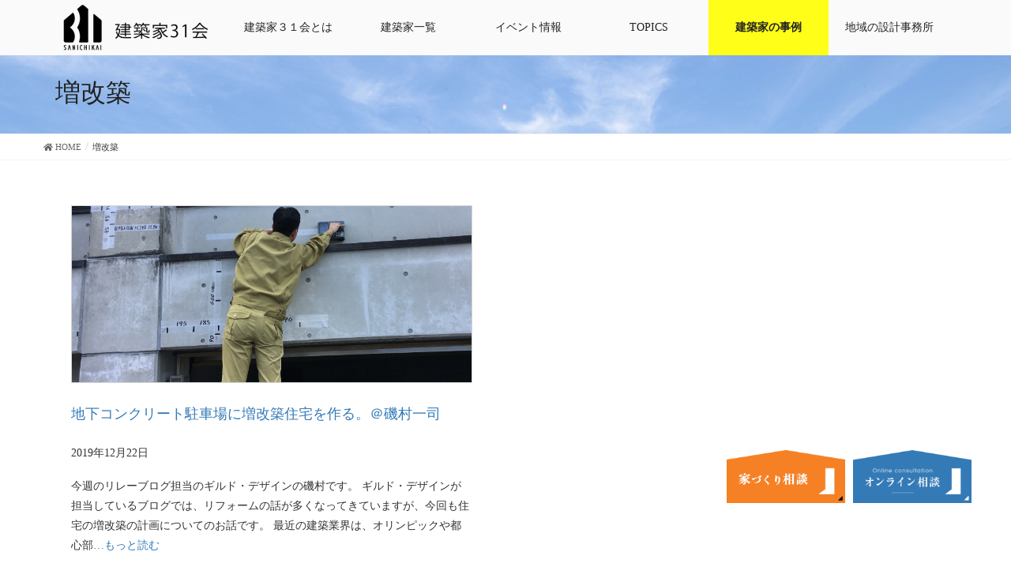

--- FILE ---
content_type: text/html; charset=UTF-8
request_url: https://kenchikuka31.net/tag/%E5%A2%97%E6%94%B9%E7%AF%89
body_size: 11292
content:
<!DOCTYPE html>
<html lang="ja"
	prefix="og: https://ogp.me/ns#" >

<head>
  <meta charset="UTF-8" />
  <meta http-equiv="X-UA-Compatible" content="IE=edge">
  <meta name="viewport" content="width=device-width, initial-scale=1">
  
  <!-- Global site tag (gtag.js) - Google Ads: 969001330 -->
  <script async src="https://www.googletagmanager.com/gtag/js?id=AW-969001330"></script>
  <script>
  window.dataLayer = window.dataLayer || [];

  function gtag() {
    dataLayer.push(arguments);
  }
  gtag('js', new Date());
  gtag('config', 'AW-969001330');
  </script>
  <!-- Event snippet for 【電話】31会 conversion page
In your html page, add the snippet and call gtag_report_conversion when someone clicks on the chosen link or button. -->
  <script>
  function gtag_report_conversion(url) {
    var callback = function() {
      if (typeof(url) != 'undefined') {
        window.location = url;
      }
    };
    gtag('event', 'conversion', {
      'send_to': 'AW-969001330/fkyBCNn7zsMBEPKSh84D',
      'event_callback': callback
    });
    return false;
  }
  </script>
    <title>増改築 | 建築家31会</title>

		<!-- All in One SEO 4.1.5.3 -->
		<meta name="robots" content="max-image-preview:large" />
		<meta name="google-site-verification" content="c2xPRQ4N6LtEtRTnhiE9wK_dkJ0zZ1lFwEaWl9FmTEQ" />
		<link rel="canonical" href="https://kenchikuka31.net/tag/%E5%A2%97%E6%94%B9%E7%AF%89" />

		<!-- Global site tag (gtag.js) - Google Analytics -->
<script async src="https://www.googletagmanager.com/gtag/js?id=UA-25930839-1"></script>
<script>
 window.dataLayer = window.dataLayer || [];
 function gtag(){dataLayer.push(arguments);}
 gtag('js', new Date());

 gtag('config', 'UA-25930839-1');
  gtag('config', 'G-YY35BZHRCR');
</script>
		<script type="application/ld+json" class="aioseo-schema">
			{"@context":"https:\/\/schema.org","@graph":[{"@type":"WebSite","@id":"https:\/\/kenchikuka31.net\/#website","url":"https:\/\/kenchikuka31.net\/","name":"\u5efa\u7bc9\u5bb631\u4f1a","description":"\u5efa\u7bc9\u5bb6\uff13\uff11\u4f1a\uff08\u30b1\u30f3\u30c1\u30af\u30ab\u30b5\u30f3\u30a4\u30c1\u30ab\u30a4\uff09\u5354\u540c\u7d44\u5408\u306f\u5efa\u7bc9\u306e\u8a2d\u8a08\u30fb\u76e3\u7406\u3092\u5c02\u696d\u3068\u3057\u3066\u3044\u308b\u5efa\u7bc9\u5bb6\u306e\u96c6\u307e\u308a\u3067\u3059","inLanguage":"ja","publisher":{"@id":"https:\/\/kenchikuka31.net\/#organization"}},{"@type":"Organization","@id":"https:\/\/kenchikuka31.net\/#organization","name":"\u5efa\u7bc9\u5bb631\u4f1a","url":"https:\/\/kenchikuka31.net\/"},{"@type":"BreadcrumbList","@id":"https:\/\/kenchikuka31.net\/tag\/%E5%A2%97%E6%94%B9%E7%AF%89\/#breadcrumblist","itemListElement":[{"@type":"ListItem","@id":"https:\/\/kenchikuka31.net\/#listItem","position":1,"item":{"@type":"WebPage","@id":"https:\/\/kenchikuka31.net\/","name":"\u30db\u30fc\u30e0","description":"\u5bb6\u3065\u304f\u308a\u306e\u30d1\u30fc\u30c8\u30ca\u30fc\u9078\u3073\u306b\u306f\u4eba\u3068\u4eba\u306e\u76f8\u6027\u306e\u90e8\u5206\u304c\u5927\u304d\u3044\u3068\u8003\u3048\u3066\u3044\u307e\u3059\u3002\u5341\u4eba\u5341\u8272\u306e\u5bb6\u3065\u304f\u308a\u306b\u5bfe\u5fdc\u3067\u304d\u308b\u3088\u3046\u306b\u3001\u5efa\u7bc9\u5bb6\uff13\uff11\u4f1a\u306b\u306f\u5e74\u9f62\u3001\u6027\u5225\u3001\u4eba\u67c4\u3001\u5f97\u610f\u5206\u91ce\u3001\u30c6\u30a4\u30b9\u30c8\u3001\u8a2d\u8a08\u306e\u8003\u3048\u65b9\u306a\u3069\u3001\u500b\u6027\u8c4a\u304b\u306a\u5efa\u7bc9\u5bb6\u304c\u53c2\u52a0\u3057\u3066\u3044\u307e\u3059\u3002\u79c1\u305f\u3061\u304c\u304a\u5ba2\u69d8\u306e\u5922\u3092\u30b5\u30dd\u30fc\u30c8\u3057\u307e\u3059\u3002","url":"https:\/\/kenchikuka31.net\/"},"nextItem":"https:\/\/kenchikuka31.net\/tag\/%e5%a2%97%e6%94%b9%e7%af%89#listItem"},{"@type":"ListItem","@id":"https:\/\/kenchikuka31.net\/tag\/%e5%a2%97%e6%94%b9%e7%af%89#listItem","position":2,"item":{"@type":"WebPage","@id":"https:\/\/kenchikuka31.net\/tag\/%e5%a2%97%e6%94%b9%e7%af%89","name":"\u5897\u6539\u7bc9","url":"https:\/\/kenchikuka31.net\/tag\/%e5%a2%97%e6%94%b9%e7%af%89"},"previousItem":"https:\/\/kenchikuka31.net\/#listItem"}]},{"@type":"CollectionPage","@id":"https:\/\/kenchikuka31.net\/tag\/%E5%A2%97%E6%94%B9%E7%AF%89\/#collectionpage","url":"https:\/\/kenchikuka31.net\/tag\/%E5%A2%97%E6%94%B9%E7%AF%89\/","name":"\u5897\u6539\u7bc9 | \u5efa\u7bc9\u5bb631\u4f1a","inLanguage":"ja","isPartOf":{"@id":"https:\/\/kenchikuka31.net\/#website"},"breadcrumb":{"@id":"https:\/\/kenchikuka31.net\/tag\/%E5%A2%97%E6%94%B9%E7%AF%89\/#breadcrumblist"}}]}
		</script>
		<!-- All in One SEO -->

<style type="text/css">
.sp_link_16, .sp_link_32 {
   cursor: pointer;
   display: block;
   overflow: hidden;
}
.sp_link_16 {
   width: 16px;   
   height: 16px;   
}
.sp_link_32 {
   width: 32px;   
   height: 32px;   
}

.sp_linkback {
  text-align : center;
  display : block;
}

#sp_div_outer {
}
</style>
		<link rel='dns-prefetch' href='//s0.wp.com' />
<link rel='dns-prefetch' href='//www.google.com' />
<link rel='dns-prefetch' href='//s.w.org' />
<link rel="alternate" type="application/rss+xml" title="建築家31会 &raquo; フィード" href="https://kenchikuka31.net/feed" />
<link rel="alternate" type="application/rss+xml" title="建築家31会 &raquo; コメントフィード" href="https://kenchikuka31.net/comments/feed" />
<link rel="alternate" type="application/rss+xml" title="建築家31会 &raquo; 増改築 タグのフィード" href="https://kenchikuka31.net/tag/%e5%a2%97%e6%94%b9%e7%af%89/feed" />
<meta name="description" content="増改築 について 建築家31会 建築家３１会（ケンチクカサンイチカイ）協同組合は建築の設計・監理を専業としている建築家の集まりです" />		<script type="text/javascript">
			window._wpemojiSettings = {"baseUrl":"https:\/\/s.w.org\/images\/core\/emoji\/12.0.0-1\/72x72\/","ext":".png","svgUrl":"https:\/\/s.w.org\/images\/core\/emoji\/12.0.0-1\/svg\/","svgExt":".svg","source":{"concatemoji":"https:\/\/kenchikuka31.net\/wp-includes\/js\/wp-emoji-release.min.js?ver=5.4.18"}};
			/*! This file is auto-generated */
			!function(e,a,t){var n,r,o,i=a.createElement("canvas"),p=i.getContext&&i.getContext("2d");function s(e,t){var a=String.fromCharCode;p.clearRect(0,0,i.width,i.height),p.fillText(a.apply(this,e),0,0);e=i.toDataURL();return p.clearRect(0,0,i.width,i.height),p.fillText(a.apply(this,t),0,0),e===i.toDataURL()}function c(e){var t=a.createElement("script");t.src=e,t.defer=t.type="text/javascript",a.getElementsByTagName("head")[0].appendChild(t)}for(o=Array("flag","emoji"),t.supports={everything:!0,everythingExceptFlag:!0},r=0;r<o.length;r++)t.supports[o[r]]=function(e){if(!p||!p.fillText)return!1;switch(p.textBaseline="top",p.font="600 32px Arial",e){case"flag":return s([127987,65039,8205,9895,65039],[127987,65039,8203,9895,65039])?!1:!s([55356,56826,55356,56819],[55356,56826,8203,55356,56819])&&!s([55356,57332,56128,56423,56128,56418,56128,56421,56128,56430,56128,56423,56128,56447],[55356,57332,8203,56128,56423,8203,56128,56418,8203,56128,56421,8203,56128,56430,8203,56128,56423,8203,56128,56447]);case"emoji":return!s([55357,56424,55356,57342,8205,55358,56605,8205,55357,56424,55356,57340],[55357,56424,55356,57342,8203,55358,56605,8203,55357,56424,55356,57340])}return!1}(o[r]),t.supports.everything=t.supports.everything&&t.supports[o[r]],"flag"!==o[r]&&(t.supports.everythingExceptFlag=t.supports.everythingExceptFlag&&t.supports[o[r]]);t.supports.everythingExceptFlag=t.supports.everythingExceptFlag&&!t.supports.flag,t.DOMReady=!1,t.readyCallback=function(){t.DOMReady=!0},t.supports.everything||(n=function(){t.readyCallback()},a.addEventListener?(a.addEventListener("DOMContentLoaded",n,!1),e.addEventListener("load",n,!1)):(e.attachEvent("onload",n),a.attachEvent("onreadystatechange",function(){"complete"===a.readyState&&t.readyCallback()})),(n=t.source||{}).concatemoji?c(n.concatemoji):n.wpemoji&&n.twemoji&&(c(n.twemoji),c(n.wpemoji)))}(window,document,window._wpemojiSettings);
		</script>
		<style type="text/css">
img.wp-smiley,
img.emoji {
	display: inline !important;
	border: none !important;
	box-shadow: none !important;
	height: 1em !important;
	width: 1em !important;
	margin: 0 .07em !important;
	vertical-align: -0.1em !important;
	background: none !important;
	padding: 0 !important;
}
</style>
	<link rel='stylesheet' id='font-awesome-css'  href='https://kenchikuka31.net/wp-content/plugins/vk-all-in-one-expansion-unit/plugins/font-awesome/versions/5.6.0/css/all.min.css?ver=5.6' type='text/css' media='all' />
<link rel='stylesheet' id='wp-block-library-css'  href='https://kenchikuka31.net/wp-includes/css/dist/block-library/style.min.css?ver=5.4.18' type='text/css' media='all' />
<link rel='stylesheet' id='vk-blocks-build-css-css'  href='https://kenchikuka31.net/wp-content/plugins/vk-all-in-one-expansion-unit/plugins/vk-blocks/build/block-build.css?ver=0.6.0' type='text/css' media='all' />
<link rel='stylesheet' id='contact-form-7-css'  href='https://kenchikuka31.net/wp-content/plugins/contact-form-7/includes/css/styles.css?ver=5.1.1' type='text/css' media='all' />
<link rel='stylesheet' id='photospace-styles-css'  href='https://kenchikuka31.net/wp-content/plugins/photospace/gallery.css?ver=5.4.18' type='text/css' media='all' />
<link rel='stylesheet' id='vkExUnit_common_style-css'  href='https://kenchikuka31.net/wp-content/plugins/vk-all-in-one-expansion-unit/css/vkExUnit_style.css?ver=8.0.0' type='text/css' media='all' />
<style id='vkExUnit_common_style-inline-css' type='text/css'>
.tagcloud a:before { font-family: "Font Awesome 5 Free";content: "\f02b";font-weight: bold; }
</style>
<link rel='stylesheet' id='wp-pagenavi-css'  href='https://kenchikuka31.net/wp-content/plugins/wp-pagenavi/pagenavi-css.css?ver=2.70' type='text/css' media='all' />
<link rel='stylesheet' id='slick-theme-style-css'  href='https://kenchikuka31.net/wp-content/themes/lightning-child/slick/slick-theme.css?ver=5.4.18' type='text/css' media='all' />
<link rel='stylesheet' id='slick-css-css'  href='https://kenchikuka31.net/wp-content/themes/lightning-child/slick/slick.css?ver=5.4.18' type='text/css' media='all' />
<link rel='stylesheet' id='lightning-common-style-css'  href='https://kenchikuka31.net/wp-content/themes/lightning/assets/css/common.css?ver=6.4.0' type='text/css' media='all' />
<link rel='stylesheet' id='lightning-design-style-css'  href='https://kenchikuka31.net/wp-content/themes/lightning/design-skin/origin/css/style.css?ver=6.4.0' type='text/css' media='all' />
<style id='lightning-design-style-inline-css' type='text/css'>
/* ltg theme common */.color_key_bg,.color_key_bg_hover:hover{background-color: #a8a8a8;}.color_key_txt,.color_key_txt_hover:hover{color: #a8a8a8;}.color_key_border,.color_key_border_hover:hover{border-color: #a8a8a8;}.color_key_dark_bg,.color_key_dark_bg_hover:hover{background-color: #5b5b5b;}.color_key_dark_txt,.color_key_dark_txt_hover:hover{color: #5b5b5b;}.color_key_dark_border,.color_key_dark_border_hover:hover{border-color: #5b5b5b;}
html, body { overflow-x: hidden; }.bbp-submit-wrapper .button.submit,.woocommerce a.button.alt:hover,.woocommerce-product-search button:hover,.woocommerce button.button.alt { background-color:#5b5b5b ; }.bbp-submit-wrapper .button.submit:hover,.woocommerce a.button.alt,.woocommerce-product-search button,.woocommerce button.button.alt:hover { background-color:#a8a8a8 ; }.woocommerce ul.product_list_widget li a:hover img { border-color:#a8a8a8; }.veu_color_txt_key { color:#5b5b5b ; }.veu_color_bg_key { background-color:#5b5b5b ; }.veu_color_border_key { border-color:#5b5b5b ; }.btn-default { border-color:#a8a8a8;color:#a8a8a8;}.btn-default:focus,.btn-default:hover { border-color:#a8a8a8;background-color: #a8a8a8; }.btn-primary { background-color:#a8a8a8;border-color:#5b5b5b; }.btn-primary:focus,.btn-primary:hover { background-color:#5b5b5b;border-color:#a8a8a8; }
a { color:#5b5b5b ; }a:hover { color:#a8a8a8 ; }ul.gMenu a:hover { color:#a8a8a8; }.page-header { background-color:#a8a8a8; }h1.entry-title:first-letter,.single h1.entry-title:first-letter { color:#a8a8a8; }h2,.mainSection-title { border-top-color:#a8a8a8; }h3:after,.subSection-title:after { border-bottom-color:#a8a8a8; }.media .media-body .media-heading a:hover { color:#a8a8a8; }ul.page-numbers li span.page-numbers.current { background-color:#a8a8a8; }.pager li > a { border-color:#a8a8a8;color:#a8a8a8;}.pager li > a:hover { background-color:#a8a8a8;color:#fff;}footer { border-top-color:#a8a8a8; }dt { border-left-color:#a8a8a8; }@media (min-width: 768px){ ul.gMenu > li > a:hover:after, ul.gMenu > li.current-post-ancestor > a:after, ul.gMenu > li.current-menu-item > a:after, ul.gMenu > li.current-menu-parent > a:after, ul.gMenu > li.current-menu-ancestor > a:after, ul.gMenu > li.current_page_parent > a:after, ul.gMenu > li.current_page_ancestor > a:after { border-bottom-color: #a8a8a8 ; } ul.gMenu > li > a:hover .gMenu_description { color: #a8a8a8 ; }} /* @media (min-width: 768px) */
</style>
<link rel='stylesheet' id='lightning-theme-style-css'  href='https://kenchikuka31.net/wp-content/themes/lightning-child/style.css?ver=6.4.0' type='text/css' media='all' />
<style id='lightning-theme-style-inline-css' type='text/css'>

			.prBlock_icon_outer { border:1px solid #a8a8a8; }
			.prBlock_icon { color:#a8a8a8; }
		
</style>
<link rel='stylesheet' id='lightning-woo-style-css'  href='https://kenchikuka31.net/wp-content/themes/lightning/inc/woocommerce/css/woo.css?ver=6.4.0' type='text/css' media='all' />
<link rel='stylesheet' id='tablepress-default-css'  href='https://kenchikuka31.net/wp-content/tablepress-combined.min.css?ver=18' type='text/css' media='all' />
<link rel='stylesheet' id='gallery-css'  href='https://kenchikuka31.net/wp-content/themes/lightning-child/css/custom.min.css?ver=5.4.18' type='text/css' media='all' />
<link rel='stylesheet' id='jetpack_css-css'  href='https://kenchikuka31.net/wp-content/plugins/jetpack/css/jetpack.css?ver=7.5.7' type='text/css' media='all' />
<script type='text/javascript' src='https://kenchikuka31.net/wp-includes/js/jquery/jquery.js?ver=1.12.4-wp'></script>
<script type='text/javascript' src='https://kenchikuka31.net/wp-includes/js/jquery/jquery-migrate.min.js?ver=1.4.1'></script>
<script type='text/javascript' src='https://kenchikuka31.net/wp-content/plugins/photospace/jquery.galleriffic.js?ver=5.4.18'></script>
<link rel='https://api.w.org/' href='https://kenchikuka31.net/wp-json/' />
<link rel="EditURI" type="application/rsd+xml" title="RSD" href="https://kenchikuka31.net/xmlrpc.php?rsd" />
<link rel="wlwmanifest" type="application/wlwmanifest+xml" href="https://kenchikuka31.net/wp-includes/wlwmanifest.xml" /> 
<meta name="generator" content="WordPress 5.4.18" />
<!--	photospace [ START ] --> 
<style type="text/css">
			.photospace .thumnail_col a.pageLink {
				width:50px;
				height:50px;
			}
			.photospace .gal_content,
				.photospace .loader,
				.photospace .slideshow a.advance-link{
					width:1000px;
				}
			.photospace{
					width:1000px;
				}
			.photospace{
					height:700px;
				}
			.photospace ul.thumbs li {
					margin-bottom:10px !important;
					margin-right:10px !important; 
				}
			.photospace .loader {
					height: 350px;
				}
			.photospace .loader {
					width: 1000px;
				}
			.photospace .slideshow a.advance-link,
				.photospace .slideshow span.image-wrapper {
					height:700px;
				}
			.photospace .slideshow-container {
					height:700px;
				}
		</style><!--	photospace [ END ] --> 
<style type='text/css'>img#wpstats{display:none}</style><style type="text/css">
a[href*="tel:"] {
  pointer-events: none;
  cursor: default;
  text-decoration: none;
}
</style>
<!-- [ VK All in one Expansion Unit OGP ] -->
<meta property="og:site_name" content="建築家31会" />
<meta property="og:url" content="https://kenchikuka31.net/26079" />
<meta property="og:title" content="増改築 | 建築家31会" />
<meta property="og:description" content="増改築 について 建築家31会 建築家３１会（ケンチクカサンイチカイ）協同組合は建築の設計・監理を専業としている建築家の集まりです" />
<meta property="og:type" content="article" />
<!-- [ / VK All in one Expansion Unit OGP ] -->
<link rel="icon" href="https://kenchikuka31.net/wp-content/uploads/2020/09/cropped-74266012_2680371635354182_3331613643405000704_n-32x32.jpg" sizes="32x32" />
<link rel="icon" href="https://kenchikuka31.net/wp-content/uploads/2020/09/cropped-74266012_2680371635354182_3331613643405000704_n-192x192.jpg" sizes="192x192" />
<link rel="apple-touch-icon" href="https://kenchikuka31.net/wp-content/uploads/2020/09/cropped-74266012_2680371635354182_3331613643405000704_n-180x180.jpg" />
<meta name="msapplication-TileImage" content="https://kenchikuka31.net/wp-content/uploads/2020/09/cropped-74266012_2680371635354182_3331613643405000704_n-270x270.jpg" />
		<style type="text/css" id="wp-custom-css">
			h1.entry-title:first-letter,
.single h1.entry-title:first-letter { color:inherit; }		</style>
		  <style>
  /*デフォルトのスタイルを上書き*/
  .page-header {
    padding-bottom: 9px;
    margin: 0;
    border-bottom: 1px solid #eee;
    background-color: #fff;
    background-image: url('https://kenchikuka31.net/wp-content/themes/lightning-child/images/section-page-header.png');
    background-size: cover;
    color: #222;
  }

  h2 {
    background-color: #fff !important;
    padding: 14px 15px 10px;
    border-top: none !important;
    border-bottom: none !important;
  }

  h4,
  h3 {
    background-color: #fff !important;
  }

  .vk-mobile-nav-menu-btn {
    display: none !important;
  }

  .vk-mobile-nav {
    display: none;
  }

  .entry_s ul {
    margin-top: 0;
    margin-left: -25px;
  }

  .execphpwidget ul {
    margin-left: -28px;
  }

  .execphpwidget ul li {
    list-style: none;
  }

  @media screen and (max-width: 767px) {
    .execphpwidget ul {
      margin-left: -35px;
    }
  }

  .embed-container {
    position: relative;
    padding-bottom: 56.25%;
    height: 0;
    overflow: hidden;
    max-width: 100%;
  }

  .embed-container iframe,
  .embed-container object,
  .embed-container embed {
    position: absolute;
    top: 0;
    left: 0;
    width: 100%;
    height: 100%;
  }

  #dynamic-to-top {
    display: none !important;
  }


  .header-logo {
    width: auto;
    height: 60px;
    margin-top: -18px;
  }


  @media screen and (max-width: 991px) {
    .header-logo {
      width: auto;
      height: 46px;
      margin-top: -13px;
      margin-right: 10px;
    }
  }

  @media screen and (max-width: 767px) {
    .header-logo {
      width: auto;
      height: 56px;
      margin-top: -20px;
    }
  }

    </style>
  </head>

<body class="archive tag tag-1557 fa_v5_css post-type-post sidebar-fix device-pc headfix header_height_changer">
  <!-- <a href="https://kenchikuka31.net/online" class="bannar">
    <noscript><img srcset="https://kenchikuka31.net/wp-content/themes/lightning-child/images/online-banner.jpg" alt="オンライン相談" /></noscript><img class="lazyload" data-srcset="https://kenchikuka31.net/wp-content/themes/lightning-child/images/online-banner.jpg" alt="オンライン相談" />
  </a> -->
  <header id="top">

    <div class="vk-mobile-nav-menu-btn">MENU</div><div class="vk-mobile-nav"></div>    <!-- <header class="navbar siteHeader" style="background-color: transparent;"> -->

        <div class="container-fuild siteHeadContainer">




      
            <!--ナビゲーションメニューを指定ピクセルスクロールするとこの部分が固定-->
      <!-- /*P2*/ -->
      <div class="articles-Wrapper" id="articles-scroll">
        <div class="flex">
          <div id="menu-box">
            <div class="container pd0">
              <div id="toggle">
                <div class="toggle-innse">
                  <div id="humberger">
                    <div></div>
                    <div></div>
                    <div></div>
                  </div>
                </div>

                <a href="https://kenchikuka31.net"><noscript><img src="https://kenchikuka31.net/wp-content/uploads/2018/11/31logo.png" style="height:26px; margin-top:18px;"></noscript><img class="lazyload" src='data:image/svg+xml,%3Csvg%20xmlns=%22http://www.w3.org/2000/svg%22%20viewBox=%220%200%20210%20140%22%3E%3C/svg%3E' data-src="https://kenchikuka31.net/wp-content/uploads/2018/11/31logo.png" style="height:26px; margin-top:18px;"></a>
              </div>

              <ul id="menu" style="margin-top:20px;">
                <li><a href="https://kenchikuka31.net"><noscript><img src="https://kenchikuka31.net/wp-content/uploads/2018/11/31logo.png" class="header-logo"></noscript><img src='data:image/svg+xml,%3Csvg%20xmlns=%22http://www.w3.org/2000/svg%22%20viewBox=%220%200%20210%20140%22%3E%3C/svg%3E' data-src="https://kenchikuka31.net/wp-content/uploads/2018/11/31logo.png" class="lazyload header-logo"></a></li>
                <li><a href="https://kenchikuka31.net/about">建築家３１会とは</a></li>
                <li><a href="https://kenchikuka31.net/architect_member">建築家一覧</a></li>
                <li><a href="https://kenchikuka31.net/photos">イベント情報</a></li>
                <li><a href="https://kenchikuka31.net/event_topics">TOPICS</a></li>
                <li class="jirei-pc"><a href="https://kenchikuka31.net/jirei/">建築家の事例</a></li>
                <li class="menu-item-has-children"><a>地域の設計事務所</a>
                  <ul class="sub-menu">
                    <li><a href="https://kenchikuka31.net/tokyo-area">東京都で活動する建築家・設計事務所</a></li>
                    <li><a href="https://kenchikuka31.net/kanagawa-area">神奈川県で活動する建築家・設計事務所</a></li>
                    <li><a href="https://kenchikuka31.net/saitama-area">埼玉県で活動する建築家・設計事務所</a></li>

                  </ul>
                </li>
              </ul>

                          </div>
          </div>
        </div>
      </div>
      

      



    </div>
        <!-- </header> -->
      </header>
<div class="section page-header"><div class="container"><div class="row"><div class="col-md-12">
<h1 class="page-header_pageTitle">
増改築</h1>
</div></div></div></div><!-- [ /.page-header ] -->
<!-- [ .breadSection ] -->
<div class="section breadSection">
<div class="container">
<div class="row">
<ol class="breadcrumb" itemtype="http://schema.org/BreadcrumbList"><li id="panHome" itemprop="itemListElement" itemscope itemtype="http://schema.org/ListItem"><a itemprop="item" href="https://kenchikuka31.net/"><span itemprop="name"><i class="fa fa-home"></i> HOME</span></a></li><li><span>増改築</span></li></ol>
</div>
</div>
</div>
<!-- [ /.breadSection ] -->
<div class="section siteContent">
  <div class="container">
    <div class="row">

      <div class="col-md-12 mainSection" id="main" role="main">
        <!-- AC -->
        
        <div class="postList">
          <div class="sp-container">



            
            

                        
  <div id="post-26079" class="col-xs-12 col-sm-6 mgt10 photos_box"><!-- AC12 -->
    
      <div class="mgt10">
        <a href="https://kenchikuka31.net/26079">
                <noscript><img src="https://kenchikuka31.net/wp-content/uploads/2019/12/IMG_4110.jpg" width="3399" height="1863" alt=""  class="event-img" /></noscript><img src='data:image/svg+xml,%3Csvg%20xmlns=%22http://www.w3.org/2000/svg%22%20viewBox=%220%200%203399%201863%22%3E%3C/svg%3E' data-src="https://kenchikuka31.net/wp-content/uploads/2019/12/IMG_4110.jpg" width="3399" height="1863" alt=""  class="lazyload event-img" />            </a>
      </div>
      <div class="mgt10">
          <div class="inner">
            <div class="index-event-title">
            <h4 class="index-title"><a href="https://kenchikuka31.net/26079" title="地下コンクリート駐車場に増改築住宅を作る。＠磯村一司">地下コンクリート駐車場に増改築住宅を作る。＠磯村一司</a></h4>
            </div>
            <p class="index-date">2019年12月22日</p>
            <p><p>今週のリレーブログ担当のギルド・デザインの磯村です。 ギルド・デザインが担当しているブログでは、リフォームの話が多くなってきていますが、今回も住宅の増改築の計画についてのお話です。 最近の建築業界は、オリンピックや都心部<a href="https://kenchikuka31.net/26079">&#8230;もっと読む</a></p>
</p>
          </div>
      </div>

  </div>


            <!-- AC -->
            <!-- AC -->

            




            
            
            


          </div>
        </div><!-- [ /.postList ] -->

        

      </div><!-- [ /.mainSection ] -->

      <!--<div class="col-md-3 col-md-offset-1 subSection sideSection">
<p style="font-weight:bold;font-size:16px;">よく読まれているカテゴリー</p>
<div class="cat_count"><a href="https://kenchikuka31.net/category/%e3%82%a4%e3%83%b3%e3%83%86%e3%83%aa%e3%82%a2"><p>－インテリア</p></a></div><div class="cat_count"><a href="https://kenchikuka31.net/category/%e3%83%90%e3%83%aa%e3%82%a2%e3%83%95%e3%83%aa%e3%83%bc"><p>－バリアフリー</p></a></div><div class="cat_count"><a href="https://kenchikuka31.net/category/plan"><p>－間取りプラン</p></a></div><div class="cat_count"><a href="https://kenchikuka31.net/category/house-2"><p>－注文住宅</p></a></div><div class="cat_count"><a href="https://kenchikuka31.net/category/topics/consultant"><p>－週末相談会</p></a></div><div class="cat_count"><a href="https://kenchikuka31.net/category/construction"><p>－造作</p></a></div><div class="cat_count"><a href="https://kenchikuka31.net/category/renovation"><p>－リノベーション</p></a></div><div class="cat_count"><a href="https://kenchikuka31.net/category/architect-2"><p>－建築家の役割</p></a></div><div class="cat_count"><a href="https://kenchikuka31.net/category/interior"><p>－内装</p></a></div><div class="cat_count"><a href="https://kenchikuka31.net/category/site"><p>－土地</p></a></div><div class="cat_count"><a href="https://kenchikuka31.net/category/structure"><p>－構造</p></a></div><div class="cat_count"><a href="https://kenchikuka31.net/category/apartment"><p>－アパート</p></a></div><div class="cat_count"><a href="https://kenchikuka31.net/category/conference"><p>－展示相談会</p></a></div><div class="cat_count"><a href="https://kenchikuka31.net/category/material"><p>－材料素材</p></a></div><div class="cat_count"><a href="https://kenchikuka31.net/category/cost"><p>－コスト</p></a></div><div class="cat_count"><a href="https://kenchikuka31.net/category/exterior"><p>－外装屋根外壁窓</p></a></div><div class="cat_count"><a href="https://kenchikuka31.net/category/kitchen"><p>－キッチン</p></a></div><div class="cat_count"><a href="https://kenchikuka31.net/category/clinic"><p>－医院</p></a></div><div class="cat_count"><a href="https://kenchikuka31.net/category/facility"><p>－設備</p></a></div><div class="cat_count"><a href="https://kenchikuka31.net/category/two-family-home"><p>－二世帯住宅</p></a></div><div class="cat_count"><a href="https://kenchikuka31.net/category/outside"><p>－外構庭</p></a></div><div class="cat_count"><a href="https://kenchikuka31.net/category/furniture"><p>－家具</p></a></div><div class="cat_count"><a href="https://kenchikuka31.net/category/washroom"><p>－水廻り</p></a></div><div class="cat_count"><a href="https://kenchikuka31.net/category/law"><p>－法規制</p></a></div><div class="cat_count"><a href="https://kenchikuka31.net/category/japanese"><p>－和風</p></a></div><div class="cat_count"><a href="https://kenchikuka31.net/category/reuse"><p>－再利用</p></a></div><div class="cat_count"><a href="https://kenchikuka31.net/category/shop"><p>－店舗</p></a></div><div class="cat_count"><a href="https://kenchikuka31.net/category/narrow-land-house"><p>－狭小地住宅</p></a></div><div class="cat_count"><a href="https://kenchikuka31.net/category/tatami"><p>－畳</p></a></div><div class="cat_count"><a href="https://kenchikuka31.net/category/daylight"><p>－採光・通風・光と風</p></a></div></div> [ /.subSection ] -->

    </div><!-- [ /.row ] -->
  </div><!-- [ /.container ] -->
</div><!-- [ /.siteContent ] -->

<div class="f_cta">
  <div class="container">
    <div class="flex">
      <div class="item">
        <a href="https://kenchikuka31.net/soudan">
          <noscript><img src="https://kenchikuka31.net/wp-content/themes/lightning-child/images/magazin.png" alt="マガジンプレゼント"></noscript><img class="lazyload" src='data:image/svg+xml,%3Csvg%20xmlns=%22http://www.w3.org/2000/svg%22%20viewBox=%220%200%20210%20140%22%3E%3C/svg%3E' data-src="https://kenchikuka31.net/wp-content/themes/lightning-child/images/magazin.png" alt="マガジンプレゼント">
        </a>
      </div>
      <div class="item">
        <a href="https://kenchikuka31.net/soudan">
          <noscript><img src="https://kenchikuka31.net/wp-content/themes/lightning-child/images/top_bannar.png" alt="家づくり相談"></noscript><img class="lazyload" src='data:image/svg+xml,%3Csvg%20xmlns=%22http://www.w3.org/2000/svg%22%20viewBox=%220%200%20210%20140%22%3E%3C/svg%3E' data-src="https://kenchikuka31.net/wp-content/themes/lightning-child/images/top_bannar.png" alt="家づくり相談">
        </a>
      </div>
      <div class="item">
        <a href="https://kenchikuka31.net/online">
          <noscript><img src="https://kenchikuka31.net/wp-content/themes/lightning-child/images/top_bannar_b.png" alt="オンライン相談"></noscript><img class="lazyload" src='data:image/svg+xml,%3Csvg%20xmlns=%22http://www.w3.org/2000/svg%22%20viewBox=%220%200%20210%20140%22%3E%3C/svg%3E' data-src="https://kenchikuka31.net/wp-content/themes/lightning-child/images/top_bannar_b.png" alt="オンライン相談">
        </a>
      </div>
    </div>
    <p>お急ぎの方は<a onclick="ga('send', 'event', 'tel', 'tap','contact');" href="tel:03-6869-1961">03-6869-1961</a>までお電話ください</p>
  </div>
</div>


<footer class="section siteFooter">
  <div class="footerMenu">
    <div class="container">
          </div>
  </div>

  <div class="container sectionBox">

    <div style="position:relative;">
      <!-- <div class="sticky_1 banner_flo">
        <div class="banner_flo_box">
          <span class="close"><i class="fa fa-times-circle"></i></span>
          <a href="https://kenchikuka31.net/photos/32659">
            <noscript><img src="https://kenchikuka31.net/wp-content/themes/lightning-child/images/banner_flo.jpg" class="img-responsive"></noscript><img src='data:image/svg+xml,%3Csvg%20xmlns=%22http://www.w3.org/2000/svg%22%20viewBox=%220%200%20210%20140%22%3E%3C/svg%3E' data-src="https://kenchikuka31.net/wp-content/themes/lightning-child/images/banner_flo.jpg" class="lazyload img-responsive">
          </a>
        </div>
      </div> -->
      <div class="sticky_1 soudan">
        <a href="https://kenchikuka31.net/soudan"><noscript><img src="https://kenchikuka31.net/wp-content/themes/lightning-child/images/top_bannar.png" class="img-responsive"></noscript><img src='data:image/svg+xml,%3Csvg%20xmlns=%22http://www.w3.org/2000/svg%22%20viewBox=%220%200%20210%20140%22%3E%3C/svg%3E' data-src="https://kenchikuka31.net/wp-content/themes/lightning-child/images/top_bannar.png" class="lazyload img-responsive"></a>
      </div>
      <div class="sticky_1">
        <a href="https://kenchikuka31.net/online"><noscript><img src="https://kenchikuka31.net/wp-content/themes/lightning-child/images/top_bannar_b.png" class="img-responsive"></noscript><img src='data:image/svg+xml,%3Csvg%20xmlns=%22http://www.w3.org/2000/svg%22%20viewBox=%220%200%20210%20140%22%3E%3C/svg%3E' data-src="https://kenchikuka31.net/wp-content/themes/lightning-child/images/top_bannar_b.png" class="lazyload img-responsive"></a>
      </div>
    </div>
    <div class="row ">
      <div class="col-md-4"><aside class="widget_text widget widget_custom_html" id="custom_html-8"><div class="textwidget custom-html-widget"><aside class="widget widget_wp_widget_vkexunit_profile" id="wp_widget_vkexunit_profile-2">
<div class="veu_profile">
<h1 class="widget-title subSection-title">プロフィール</h1><div class="profile">
<p class="profile_text"><noscript><img src="https://kenchikuka31.net/wp-content/uploads/2018/11/31logo.png" style="width:200px" scale="0"></noscript><img class="lazyload" src='data:image/svg+xml,%3Csvg%20xmlns=%22http://www.w3.org/2000/svg%22%20viewBox=%220%200%20210%20140%22%3E%3C/svg%3E' data-src="https://kenchikuka31.net/wp-content/uploads/2018/11/31logo.png" style="width:200px" scale="0"><br><br>
<p><strong>建築家３１会事務局</strong></p>
</p><p class="small" style="margin:0;">
東京都港区南青山2-2-15 WinAoyamaビル–UCF917</p>
<p style="font-size:20px;margin:0;"><a onclick="ga('send', 'event', 'tel', 'tap','contact');" href="tel:03-6869-1961">Tel : 03-6869-1961</a></p>
<p>E-mail : <a href="mailto:info@kenchikuka31.net">info@kenchikuka31.net</a></p>
<ul class="sns_btns sns-share-buttons"><li class="facebook_btn" style="float:left"><a href="https://www.facebook.com/kenchikuka31.3works/" target="_blank" rel="noopener noreferrer"><i class="fab fa-facebook icon"></i></a></li><li class="twitter_btn" style="float:left"><a href="https://twitter.com/31_3works" target="_blank" rel="noopener noreferrer"><i class="fab fa-twitter icon"></i></a></li><li><a href="https://www.instagram.com/sanichikai/" target="_blank" rel="noopener noreferrer"><br>
<noscript><img src="https://kenchikuka31.net/wp-content/themes/lightning-child/images/instagram-colourful-icon.png" alt="Instagram" scale="0"></noscript><img class="lazyload" src='data:image/svg+xml,%3Csvg%20xmlns=%22http://www.w3.org/2000/svg%22%20viewBox=%220%200%20210%20140%22%3E%3C/svg%3E' data-src="https://kenchikuka31.net/wp-content/themes/lightning-child/images/instagram-colourful-icon.png" alt="Instagram" scale="0"></a></li></ul><p></p>

</div>
<!-- / .site-profile -->
</div>
</aside></div></aside></div><div class="col-md-4"><aside class="widget widget_nav_menu" id="nav_menu-7"><h1 class="widget-title subSection-title">コンテンツ</h1><div class="menu-footer-container"><ul id="menu-footer" class="menu"><li><a href="https://kenchikuka31.net/">HOME</a></li>
<li><a href="https://kenchikuka31.net/about">建築家３１会とは</a></li>
<li><a href="https://kenchikuka31.net/architect_member">建築家一覧</a></li>
<li><a href="https://kenchikuka31.net/jirei">建築家の事例</a></li>
<li><a href="https://kenchikuka31.net/31house/">３１会で出会った家</a></li>
<li><a href="https://kenchikuka31.net/photos">イベント情報</a></li>
<li><a href="https://kenchikuka31.net/consultation">週末相談会</a></li>
<li><a href="https://kenchikuka31.net/event_topics">TOPICS</a></li>
<li><a href="https://kenchikuka31.net/category/architect">建築家Blog リレーブログ</a></li>
<li><a href="https://kenchikuka31.net/log">家づくりコラム</a></li>
<li><a href="https://kenchikuka31.net/31tv">３１会TV</a></li>
<li><a href="https://kenchikuka31.net/freepaper">３１会マガジン</a></li>
<li><a href="https://kenchikuka31.net/list">協賛会リスト</a></li>
<li><a href="https://kenchikuka31.net/q-a">Q&#038;A</a></li>
<li><a href="https://kenchikuka31.net/privacy">個人情報のお取り扱い</a></li>
</ul></div></aside><aside class="widget_text widget widget_custom_html" id="custom_html-3"><div class="textwidget custom-html-widget"><a href="http://kenchikukasalon.blog.jp/" target="_blank" rel="noopener noreferrer"><noscript><img src="https://kenchikuka31.net/wp-content/themes/lightning-child/images/salone.png"  class="img-responsive"  style="width:160px; "></noscript><img src='data:image/svg+xml,%3Csvg%20xmlns=%22http://www.w3.org/2000/svg%22%20viewBox=%220%200%20210%20140%22%3E%3C/svg%3E' data-src="https://kenchikuka31.net/wp-content/themes/lightning-child/images/salone.png"  class="lazyload img-responsive"  style="width:160px; "></a>

<a href="http://mnt31.blog.jp/" target="_blank" rel="noopener noreferrer"><noscript><img src="https://kenchikuka31.net/wp-content/uploads/2020/01/mnt.jpg" class="img-responsive"  style="width:160px; "></noscript><img src='data:image/svg+xml,%3Csvg%20xmlns=%22http://www.w3.org/2000/svg%22%20viewBox=%220%200%20210%20140%22%3E%3C/svg%3E' data-src="https://kenchikuka31.net/wp-content/uploads/2020/01/mnt.jpg" class="lazyload img-responsive"  style="width:160px; "></a>

<a href="https://www.houzz.jp/pro/kenchikuka31" target="_blank" rel="noopener noreferrer"><noscript><img src="https://kenchikuka31.net/wp-content/themes/lightning-child/images/link/houzz_logo.svg" style="width:128px;"></noscript><img class="lazyload" src='data:image/svg+xml,%3Csvg%20xmlns=%22http://www.w3.org/2000/svg%22%20viewBox=%220%200%20210%20140%22%3E%3C/svg%3E' data-src="https://kenchikuka31.net/wp-content/themes/lightning-child/images/link/houzz_logo.svg" style="width:128px;"></a>

<a href="http://31west.tokyo/" target="_blank" rel="noopener noreferrer"><noscript><img src="https://kenchikuka31.net/wp-content/themes/lightning-child/images/unnamed.jpg" class="img-responsive"  style="width:160px; "></noscript><img src='data:image/svg+xml,%3Csvg%20xmlns=%22http://www.w3.org/2000/svg%22%20viewBox=%220%200%20210%20140%22%3E%3C/svg%3E' data-src="https://kenchikuka31.net/wp-content/themes/lightning-child/images/unnamed.jpg" class="lazyload img-responsive"  style="width:160px; "></a>

<a href="http://31-resort.com/" target="_blank" rel="noopener noreferrer"><noscript><img src="https://kenchikuka31.net/wp-content/uploads/2019/08/resort-logo.jpg" class="img-responsive"  style="width:160px; "></noscript><img src='data:image/svg+xml,%3Csvg%20xmlns=%22http://www.w3.org/2000/svg%22%20viewBox=%220%200%20210%20140%22%3E%3C/svg%3E' data-src="https://kenchikuka31.net/wp-content/uploads/2019/08/resort-logo.jpg" class="lazyload img-responsive"  style="width:160px; "></a></div></aside></div><div class="col-md-4"><aside class="widget widget_vkexunit_fbpageplugin" id="vkexunit_fbpageplugin-2"><div class="veu_fbPagePlugin">
		<div class="fbPagePlugin_body">
			<div class="fb-page" data-href="https://www.facebook.com/kenchikuka31.3works/" data-width="500"  data-height="500" data-hide-cover="false" data-show-facepile="true" data-show-posts="true">
				<div class="fb-xfbml-parse-ignore">
					<blockquote cite="https://www.facebook.com/kenchikuka31.3works/">
					<a href="https://www.facebook.com/kenchikuka31.3works/">Facebook page</a>
					</blockquote>
				</div>
			</div>
		</div>

		</div></aside></div>    </div>
  </div>

  

  <div class="container sectionBox copySection text-center">
    <p>Copyright © KENCHIKUKA 31 All Rights Reserved.</p>
  </div>
  

</footer>


<div id="fb-root"></div>
<script>(function(d, s, id) {
	var js, fjs = d.getElementsByTagName(s)[0];
	if (d.getElementById(id)) return;
	js = d.createElement(s); js.id = id;
	js.src = "//connect.facebook.net/ja_JP/sdk.js#xfbml=1&version=v2.9&appId=";
	fjs.parentNode.insertBefore(js, fjs);
}(document, 'script', 'facebook-jssdk'));</script>
	<noscript><style>.lazyload{display:none;}</style></noscript><script data-noptimize="1">window.lazySizesConfig=window.lazySizesConfig||{};window.lazySizesConfig.loadMode=1;</script><script async data-noptimize="1" src='https://kenchikuka31.net/wp-content/plugins/autoptimize/classes/external/js/lazysizes.min.js?ao_version=2.7.7'></script><script type='text/javascript'>
/* <![CDATA[ */
var wpcf7 = {"apiSettings":{"root":"https:\/\/kenchikuka31.net\/wp-json\/contact-form-7\/v1","namespace":"contact-form-7\/v1"}};
/* ]]> */
</script>
<script type='text/javascript' src='https://kenchikuka31.net/wp-content/plugins/contact-form-7/includes/js/scripts.js?ver=5.1.1'></script>
<script type='text/javascript' src='https://s0.wp.com/wp-content/js/devicepx-jetpack.js?ver=202603'></script>
<script type='text/javascript' src='https://www.google.com/recaptcha/api.js?render=6LdrGuEZAAAAAKWPNdE9owMKEmJsoRs7uz6u18VG&#038;ver=3.0'></script>
<script type='text/javascript' src='https://kenchikuka31.net/wp-content/themes/lightning-child/slick/slick.min.js?ver=1.0.0'></script>
<script type='text/javascript' src='https://kenchikuka31.net/wp-content/themes/lightning-child/slick/slidenews.js?ver=1.0.0'></script>
<script type='text/javascript' src='https://kenchikuka31.net/wp-content/themes/lightning-child/js/works_script.js?ver=1.0.0'></script>
<script type='text/javascript' src='https://kenchikuka31.net/wp-content/themes/lightning/assets/js/lightning.min.js?ver=6.4.0'></script>
<script type='text/javascript' src='https://kenchikuka31.net/wp-includes/js/wp-embed.min.js?ver=5.4.18'></script>
<script type='text/javascript' src='https://kenchikuka31.net/wp-content/plugins/vk-all-in-one-expansion-unit/plugins/smooth-scroll/js/smooth-scroll.min.js?ver=8.0.0'></script>
<script type='text/javascript'>
/* <![CDATA[ */
var vkExOpt = {"ajax_url":"https:\/\/kenchikuka31.net\/wp-admin\/admin-ajax.php"};
/* ]]> */
</script>
<script type='text/javascript' src='https://kenchikuka31.net/wp-content/plugins/vk-all-in-one-expansion-unit/js/all.min.js?ver=8.0.0'></script>
<script type="text/javascript">
( function( grecaptcha, sitekey ) {

	var wpcf7recaptcha = {
		execute: function() {
			grecaptcha.execute(
				sitekey,
				{ action: 'homepage' }
			).then( function( token ) {
				var forms = document.getElementsByTagName( 'form' );

				for ( var i = 0; i < forms.length; i++ ) {
					var fields = forms[ i ].getElementsByTagName( 'input' );

					for ( var j = 0; j < fields.length; j++ ) {
						var field = fields[ j ];

						if ( 'g-recaptcha-response' === field.getAttribute( 'name' ) ) {
							field.setAttribute( 'value', token );
							break;
						}
					}
				}
			} );
		}
	};

	grecaptcha.ready( wpcf7recaptcha.execute );

	document.addEventListener( 'wpcf7submit', wpcf7recaptcha.execute, false );

} )( grecaptcha, '6LdrGuEZAAAAAKWPNdE9owMKEmJsoRs7uz6u18VG' );
</script>
<script type='text/javascript' src='https://stats.wp.com/e-202603.js' async='async' defer='defer'></script>
<script type='text/javascript'>
	_stq = window._stq || [];
	_stq.push([ 'view', {v:'ext',j:'1:7.5.7',blog:'164856461',post:'0',tz:'9',srv:'kenchikuka31.net'} ]);
	_stq.push([ 'clickTrackerInit', '164856461', '0' ]);
</script>

<script type="text/javascript">
document.addEventListener('wpcf7mailsent', function(event) {
  window.location.href = 'https://kenchikuka31.net/thanks';
}, false);
</script>



<script src="https://code.jquery.com/jquery-1.11.3.min.js"></script>
<script src="//cdnjs.cloudflare.com/ajax/libs/highlight.js/8.6/highlight.min.js"></script>
<script type='text/javascript' src='https://cdnjs.cloudflare.com/ajax/libs/jquery-cookie/1.4.1/jquery.cookie.min.js?ver=5.8.4' id='cookie-js'></script>
<script src="https://unpkg.com/aos@2.3.1/dist/aos.js"></script>

<script>
AOS.init({
  easing: 'ease-out-back',
  duration: 1000
});
</script>

<script>
hljs.initHighlightingOnLoad();

jQuery('.hero__scroll').on('click', function(e) {
  jQuery('html, body').animate({
    scrollTop: $(window).height()
  }, 1200);
});
</script>

<script>
jQuery(function($) {
  $(window).scroll(function() {

    if ($(this).scrollTop() > 50) {
      $('#articles-scroll').addClass('is-fixed');
    } else {
      $('#articles-scroll').removeClass('is-fixed');
    }
  });
});
</script>

<script>
jQuery(function($) {
  $("#toggle").click(function() {
    $("#menu").slideToggle();
    return false;
  });
  $(window).resize(function() {
    var win = $(window).width();
    var p = 480;
    if (win > p) {
      $("#menu").show();
    }
  });
});
  // バナー
  var cookie = jQuery.cookie('Btn');
  if(cookie){
    jQuery('.banner_flo').addClass('close-bnr');
  }
  jQuery('.banner_flo .close').on('click', function(){
    jQuery('.banner_flo').hide();
    jQuery('.banner_flo').addClass('close-bnr');
    var date = new Date();
    jQuery.cookie('Btn', 'isClicked', { expires: 1, path:'/' });
  });
</script>

<link href="https://cdnjs.cloudflare.com/ajax/libs/lightbox2/2.7.1/css/lightbox.css" rel="stylesheet">
<script src="https://cdnjs.cloudflare.com/ajax/libs/lightbox2/2.7.1/js/lightbox.min.js" type="text/javascript"></script>

</body>

</html>

--- FILE ---
content_type: text/html; charset=utf-8
request_url: https://www.google.com/recaptcha/api2/anchor?ar=1&k=6LdrGuEZAAAAAKWPNdE9owMKEmJsoRs7uz6u18VG&co=aHR0cHM6Ly9rZW5jaGlrdWthMzEubmV0OjQ0Mw..&hl=en&v=PoyoqOPhxBO7pBk68S4YbpHZ&size=invisible&anchor-ms=20000&execute-ms=30000&cb=rqfw70s09kpq
body_size: 48913
content:
<!DOCTYPE HTML><html dir="ltr" lang="en"><head><meta http-equiv="Content-Type" content="text/html; charset=UTF-8">
<meta http-equiv="X-UA-Compatible" content="IE=edge">
<title>reCAPTCHA</title>
<style type="text/css">
/* cyrillic-ext */
@font-face {
  font-family: 'Roboto';
  font-style: normal;
  font-weight: 400;
  font-stretch: 100%;
  src: url(//fonts.gstatic.com/s/roboto/v48/KFO7CnqEu92Fr1ME7kSn66aGLdTylUAMa3GUBHMdazTgWw.woff2) format('woff2');
  unicode-range: U+0460-052F, U+1C80-1C8A, U+20B4, U+2DE0-2DFF, U+A640-A69F, U+FE2E-FE2F;
}
/* cyrillic */
@font-face {
  font-family: 'Roboto';
  font-style: normal;
  font-weight: 400;
  font-stretch: 100%;
  src: url(//fonts.gstatic.com/s/roboto/v48/KFO7CnqEu92Fr1ME7kSn66aGLdTylUAMa3iUBHMdazTgWw.woff2) format('woff2');
  unicode-range: U+0301, U+0400-045F, U+0490-0491, U+04B0-04B1, U+2116;
}
/* greek-ext */
@font-face {
  font-family: 'Roboto';
  font-style: normal;
  font-weight: 400;
  font-stretch: 100%;
  src: url(//fonts.gstatic.com/s/roboto/v48/KFO7CnqEu92Fr1ME7kSn66aGLdTylUAMa3CUBHMdazTgWw.woff2) format('woff2');
  unicode-range: U+1F00-1FFF;
}
/* greek */
@font-face {
  font-family: 'Roboto';
  font-style: normal;
  font-weight: 400;
  font-stretch: 100%;
  src: url(//fonts.gstatic.com/s/roboto/v48/KFO7CnqEu92Fr1ME7kSn66aGLdTylUAMa3-UBHMdazTgWw.woff2) format('woff2');
  unicode-range: U+0370-0377, U+037A-037F, U+0384-038A, U+038C, U+038E-03A1, U+03A3-03FF;
}
/* math */
@font-face {
  font-family: 'Roboto';
  font-style: normal;
  font-weight: 400;
  font-stretch: 100%;
  src: url(//fonts.gstatic.com/s/roboto/v48/KFO7CnqEu92Fr1ME7kSn66aGLdTylUAMawCUBHMdazTgWw.woff2) format('woff2');
  unicode-range: U+0302-0303, U+0305, U+0307-0308, U+0310, U+0312, U+0315, U+031A, U+0326-0327, U+032C, U+032F-0330, U+0332-0333, U+0338, U+033A, U+0346, U+034D, U+0391-03A1, U+03A3-03A9, U+03B1-03C9, U+03D1, U+03D5-03D6, U+03F0-03F1, U+03F4-03F5, U+2016-2017, U+2034-2038, U+203C, U+2040, U+2043, U+2047, U+2050, U+2057, U+205F, U+2070-2071, U+2074-208E, U+2090-209C, U+20D0-20DC, U+20E1, U+20E5-20EF, U+2100-2112, U+2114-2115, U+2117-2121, U+2123-214F, U+2190, U+2192, U+2194-21AE, U+21B0-21E5, U+21F1-21F2, U+21F4-2211, U+2213-2214, U+2216-22FF, U+2308-230B, U+2310, U+2319, U+231C-2321, U+2336-237A, U+237C, U+2395, U+239B-23B7, U+23D0, U+23DC-23E1, U+2474-2475, U+25AF, U+25B3, U+25B7, U+25BD, U+25C1, U+25CA, U+25CC, U+25FB, U+266D-266F, U+27C0-27FF, U+2900-2AFF, U+2B0E-2B11, U+2B30-2B4C, U+2BFE, U+3030, U+FF5B, U+FF5D, U+1D400-1D7FF, U+1EE00-1EEFF;
}
/* symbols */
@font-face {
  font-family: 'Roboto';
  font-style: normal;
  font-weight: 400;
  font-stretch: 100%;
  src: url(//fonts.gstatic.com/s/roboto/v48/KFO7CnqEu92Fr1ME7kSn66aGLdTylUAMaxKUBHMdazTgWw.woff2) format('woff2');
  unicode-range: U+0001-000C, U+000E-001F, U+007F-009F, U+20DD-20E0, U+20E2-20E4, U+2150-218F, U+2190, U+2192, U+2194-2199, U+21AF, U+21E6-21F0, U+21F3, U+2218-2219, U+2299, U+22C4-22C6, U+2300-243F, U+2440-244A, U+2460-24FF, U+25A0-27BF, U+2800-28FF, U+2921-2922, U+2981, U+29BF, U+29EB, U+2B00-2BFF, U+4DC0-4DFF, U+FFF9-FFFB, U+10140-1018E, U+10190-1019C, U+101A0, U+101D0-101FD, U+102E0-102FB, U+10E60-10E7E, U+1D2C0-1D2D3, U+1D2E0-1D37F, U+1F000-1F0FF, U+1F100-1F1AD, U+1F1E6-1F1FF, U+1F30D-1F30F, U+1F315, U+1F31C, U+1F31E, U+1F320-1F32C, U+1F336, U+1F378, U+1F37D, U+1F382, U+1F393-1F39F, U+1F3A7-1F3A8, U+1F3AC-1F3AF, U+1F3C2, U+1F3C4-1F3C6, U+1F3CA-1F3CE, U+1F3D4-1F3E0, U+1F3ED, U+1F3F1-1F3F3, U+1F3F5-1F3F7, U+1F408, U+1F415, U+1F41F, U+1F426, U+1F43F, U+1F441-1F442, U+1F444, U+1F446-1F449, U+1F44C-1F44E, U+1F453, U+1F46A, U+1F47D, U+1F4A3, U+1F4B0, U+1F4B3, U+1F4B9, U+1F4BB, U+1F4BF, U+1F4C8-1F4CB, U+1F4D6, U+1F4DA, U+1F4DF, U+1F4E3-1F4E6, U+1F4EA-1F4ED, U+1F4F7, U+1F4F9-1F4FB, U+1F4FD-1F4FE, U+1F503, U+1F507-1F50B, U+1F50D, U+1F512-1F513, U+1F53E-1F54A, U+1F54F-1F5FA, U+1F610, U+1F650-1F67F, U+1F687, U+1F68D, U+1F691, U+1F694, U+1F698, U+1F6AD, U+1F6B2, U+1F6B9-1F6BA, U+1F6BC, U+1F6C6-1F6CF, U+1F6D3-1F6D7, U+1F6E0-1F6EA, U+1F6F0-1F6F3, U+1F6F7-1F6FC, U+1F700-1F7FF, U+1F800-1F80B, U+1F810-1F847, U+1F850-1F859, U+1F860-1F887, U+1F890-1F8AD, U+1F8B0-1F8BB, U+1F8C0-1F8C1, U+1F900-1F90B, U+1F93B, U+1F946, U+1F984, U+1F996, U+1F9E9, U+1FA00-1FA6F, U+1FA70-1FA7C, U+1FA80-1FA89, U+1FA8F-1FAC6, U+1FACE-1FADC, U+1FADF-1FAE9, U+1FAF0-1FAF8, U+1FB00-1FBFF;
}
/* vietnamese */
@font-face {
  font-family: 'Roboto';
  font-style: normal;
  font-weight: 400;
  font-stretch: 100%;
  src: url(//fonts.gstatic.com/s/roboto/v48/KFO7CnqEu92Fr1ME7kSn66aGLdTylUAMa3OUBHMdazTgWw.woff2) format('woff2');
  unicode-range: U+0102-0103, U+0110-0111, U+0128-0129, U+0168-0169, U+01A0-01A1, U+01AF-01B0, U+0300-0301, U+0303-0304, U+0308-0309, U+0323, U+0329, U+1EA0-1EF9, U+20AB;
}
/* latin-ext */
@font-face {
  font-family: 'Roboto';
  font-style: normal;
  font-weight: 400;
  font-stretch: 100%;
  src: url(//fonts.gstatic.com/s/roboto/v48/KFO7CnqEu92Fr1ME7kSn66aGLdTylUAMa3KUBHMdazTgWw.woff2) format('woff2');
  unicode-range: U+0100-02BA, U+02BD-02C5, U+02C7-02CC, U+02CE-02D7, U+02DD-02FF, U+0304, U+0308, U+0329, U+1D00-1DBF, U+1E00-1E9F, U+1EF2-1EFF, U+2020, U+20A0-20AB, U+20AD-20C0, U+2113, U+2C60-2C7F, U+A720-A7FF;
}
/* latin */
@font-face {
  font-family: 'Roboto';
  font-style: normal;
  font-weight: 400;
  font-stretch: 100%;
  src: url(//fonts.gstatic.com/s/roboto/v48/KFO7CnqEu92Fr1ME7kSn66aGLdTylUAMa3yUBHMdazQ.woff2) format('woff2');
  unicode-range: U+0000-00FF, U+0131, U+0152-0153, U+02BB-02BC, U+02C6, U+02DA, U+02DC, U+0304, U+0308, U+0329, U+2000-206F, U+20AC, U+2122, U+2191, U+2193, U+2212, U+2215, U+FEFF, U+FFFD;
}
/* cyrillic-ext */
@font-face {
  font-family: 'Roboto';
  font-style: normal;
  font-weight: 500;
  font-stretch: 100%;
  src: url(//fonts.gstatic.com/s/roboto/v48/KFO7CnqEu92Fr1ME7kSn66aGLdTylUAMa3GUBHMdazTgWw.woff2) format('woff2');
  unicode-range: U+0460-052F, U+1C80-1C8A, U+20B4, U+2DE0-2DFF, U+A640-A69F, U+FE2E-FE2F;
}
/* cyrillic */
@font-face {
  font-family: 'Roboto';
  font-style: normal;
  font-weight: 500;
  font-stretch: 100%;
  src: url(//fonts.gstatic.com/s/roboto/v48/KFO7CnqEu92Fr1ME7kSn66aGLdTylUAMa3iUBHMdazTgWw.woff2) format('woff2');
  unicode-range: U+0301, U+0400-045F, U+0490-0491, U+04B0-04B1, U+2116;
}
/* greek-ext */
@font-face {
  font-family: 'Roboto';
  font-style: normal;
  font-weight: 500;
  font-stretch: 100%;
  src: url(//fonts.gstatic.com/s/roboto/v48/KFO7CnqEu92Fr1ME7kSn66aGLdTylUAMa3CUBHMdazTgWw.woff2) format('woff2');
  unicode-range: U+1F00-1FFF;
}
/* greek */
@font-face {
  font-family: 'Roboto';
  font-style: normal;
  font-weight: 500;
  font-stretch: 100%;
  src: url(//fonts.gstatic.com/s/roboto/v48/KFO7CnqEu92Fr1ME7kSn66aGLdTylUAMa3-UBHMdazTgWw.woff2) format('woff2');
  unicode-range: U+0370-0377, U+037A-037F, U+0384-038A, U+038C, U+038E-03A1, U+03A3-03FF;
}
/* math */
@font-face {
  font-family: 'Roboto';
  font-style: normal;
  font-weight: 500;
  font-stretch: 100%;
  src: url(//fonts.gstatic.com/s/roboto/v48/KFO7CnqEu92Fr1ME7kSn66aGLdTylUAMawCUBHMdazTgWw.woff2) format('woff2');
  unicode-range: U+0302-0303, U+0305, U+0307-0308, U+0310, U+0312, U+0315, U+031A, U+0326-0327, U+032C, U+032F-0330, U+0332-0333, U+0338, U+033A, U+0346, U+034D, U+0391-03A1, U+03A3-03A9, U+03B1-03C9, U+03D1, U+03D5-03D6, U+03F0-03F1, U+03F4-03F5, U+2016-2017, U+2034-2038, U+203C, U+2040, U+2043, U+2047, U+2050, U+2057, U+205F, U+2070-2071, U+2074-208E, U+2090-209C, U+20D0-20DC, U+20E1, U+20E5-20EF, U+2100-2112, U+2114-2115, U+2117-2121, U+2123-214F, U+2190, U+2192, U+2194-21AE, U+21B0-21E5, U+21F1-21F2, U+21F4-2211, U+2213-2214, U+2216-22FF, U+2308-230B, U+2310, U+2319, U+231C-2321, U+2336-237A, U+237C, U+2395, U+239B-23B7, U+23D0, U+23DC-23E1, U+2474-2475, U+25AF, U+25B3, U+25B7, U+25BD, U+25C1, U+25CA, U+25CC, U+25FB, U+266D-266F, U+27C0-27FF, U+2900-2AFF, U+2B0E-2B11, U+2B30-2B4C, U+2BFE, U+3030, U+FF5B, U+FF5D, U+1D400-1D7FF, U+1EE00-1EEFF;
}
/* symbols */
@font-face {
  font-family: 'Roboto';
  font-style: normal;
  font-weight: 500;
  font-stretch: 100%;
  src: url(//fonts.gstatic.com/s/roboto/v48/KFO7CnqEu92Fr1ME7kSn66aGLdTylUAMaxKUBHMdazTgWw.woff2) format('woff2');
  unicode-range: U+0001-000C, U+000E-001F, U+007F-009F, U+20DD-20E0, U+20E2-20E4, U+2150-218F, U+2190, U+2192, U+2194-2199, U+21AF, U+21E6-21F0, U+21F3, U+2218-2219, U+2299, U+22C4-22C6, U+2300-243F, U+2440-244A, U+2460-24FF, U+25A0-27BF, U+2800-28FF, U+2921-2922, U+2981, U+29BF, U+29EB, U+2B00-2BFF, U+4DC0-4DFF, U+FFF9-FFFB, U+10140-1018E, U+10190-1019C, U+101A0, U+101D0-101FD, U+102E0-102FB, U+10E60-10E7E, U+1D2C0-1D2D3, U+1D2E0-1D37F, U+1F000-1F0FF, U+1F100-1F1AD, U+1F1E6-1F1FF, U+1F30D-1F30F, U+1F315, U+1F31C, U+1F31E, U+1F320-1F32C, U+1F336, U+1F378, U+1F37D, U+1F382, U+1F393-1F39F, U+1F3A7-1F3A8, U+1F3AC-1F3AF, U+1F3C2, U+1F3C4-1F3C6, U+1F3CA-1F3CE, U+1F3D4-1F3E0, U+1F3ED, U+1F3F1-1F3F3, U+1F3F5-1F3F7, U+1F408, U+1F415, U+1F41F, U+1F426, U+1F43F, U+1F441-1F442, U+1F444, U+1F446-1F449, U+1F44C-1F44E, U+1F453, U+1F46A, U+1F47D, U+1F4A3, U+1F4B0, U+1F4B3, U+1F4B9, U+1F4BB, U+1F4BF, U+1F4C8-1F4CB, U+1F4D6, U+1F4DA, U+1F4DF, U+1F4E3-1F4E6, U+1F4EA-1F4ED, U+1F4F7, U+1F4F9-1F4FB, U+1F4FD-1F4FE, U+1F503, U+1F507-1F50B, U+1F50D, U+1F512-1F513, U+1F53E-1F54A, U+1F54F-1F5FA, U+1F610, U+1F650-1F67F, U+1F687, U+1F68D, U+1F691, U+1F694, U+1F698, U+1F6AD, U+1F6B2, U+1F6B9-1F6BA, U+1F6BC, U+1F6C6-1F6CF, U+1F6D3-1F6D7, U+1F6E0-1F6EA, U+1F6F0-1F6F3, U+1F6F7-1F6FC, U+1F700-1F7FF, U+1F800-1F80B, U+1F810-1F847, U+1F850-1F859, U+1F860-1F887, U+1F890-1F8AD, U+1F8B0-1F8BB, U+1F8C0-1F8C1, U+1F900-1F90B, U+1F93B, U+1F946, U+1F984, U+1F996, U+1F9E9, U+1FA00-1FA6F, U+1FA70-1FA7C, U+1FA80-1FA89, U+1FA8F-1FAC6, U+1FACE-1FADC, U+1FADF-1FAE9, U+1FAF0-1FAF8, U+1FB00-1FBFF;
}
/* vietnamese */
@font-face {
  font-family: 'Roboto';
  font-style: normal;
  font-weight: 500;
  font-stretch: 100%;
  src: url(//fonts.gstatic.com/s/roboto/v48/KFO7CnqEu92Fr1ME7kSn66aGLdTylUAMa3OUBHMdazTgWw.woff2) format('woff2');
  unicode-range: U+0102-0103, U+0110-0111, U+0128-0129, U+0168-0169, U+01A0-01A1, U+01AF-01B0, U+0300-0301, U+0303-0304, U+0308-0309, U+0323, U+0329, U+1EA0-1EF9, U+20AB;
}
/* latin-ext */
@font-face {
  font-family: 'Roboto';
  font-style: normal;
  font-weight: 500;
  font-stretch: 100%;
  src: url(//fonts.gstatic.com/s/roboto/v48/KFO7CnqEu92Fr1ME7kSn66aGLdTylUAMa3KUBHMdazTgWw.woff2) format('woff2');
  unicode-range: U+0100-02BA, U+02BD-02C5, U+02C7-02CC, U+02CE-02D7, U+02DD-02FF, U+0304, U+0308, U+0329, U+1D00-1DBF, U+1E00-1E9F, U+1EF2-1EFF, U+2020, U+20A0-20AB, U+20AD-20C0, U+2113, U+2C60-2C7F, U+A720-A7FF;
}
/* latin */
@font-face {
  font-family: 'Roboto';
  font-style: normal;
  font-weight: 500;
  font-stretch: 100%;
  src: url(//fonts.gstatic.com/s/roboto/v48/KFO7CnqEu92Fr1ME7kSn66aGLdTylUAMa3yUBHMdazQ.woff2) format('woff2');
  unicode-range: U+0000-00FF, U+0131, U+0152-0153, U+02BB-02BC, U+02C6, U+02DA, U+02DC, U+0304, U+0308, U+0329, U+2000-206F, U+20AC, U+2122, U+2191, U+2193, U+2212, U+2215, U+FEFF, U+FFFD;
}
/* cyrillic-ext */
@font-face {
  font-family: 'Roboto';
  font-style: normal;
  font-weight: 900;
  font-stretch: 100%;
  src: url(//fonts.gstatic.com/s/roboto/v48/KFO7CnqEu92Fr1ME7kSn66aGLdTylUAMa3GUBHMdazTgWw.woff2) format('woff2');
  unicode-range: U+0460-052F, U+1C80-1C8A, U+20B4, U+2DE0-2DFF, U+A640-A69F, U+FE2E-FE2F;
}
/* cyrillic */
@font-face {
  font-family: 'Roboto';
  font-style: normal;
  font-weight: 900;
  font-stretch: 100%;
  src: url(//fonts.gstatic.com/s/roboto/v48/KFO7CnqEu92Fr1ME7kSn66aGLdTylUAMa3iUBHMdazTgWw.woff2) format('woff2');
  unicode-range: U+0301, U+0400-045F, U+0490-0491, U+04B0-04B1, U+2116;
}
/* greek-ext */
@font-face {
  font-family: 'Roboto';
  font-style: normal;
  font-weight: 900;
  font-stretch: 100%;
  src: url(//fonts.gstatic.com/s/roboto/v48/KFO7CnqEu92Fr1ME7kSn66aGLdTylUAMa3CUBHMdazTgWw.woff2) format('woff2');
  unicode-range: U+1F00-1FFF;
}
/* greek */
@font-face {
  font-family: 'Roboto';
  font-style: normal;
  font-weight: 900;
  font-stretch: 100%;
  src: url(//fonts.gstatic.com/s/roboto/v48/KFO7CnqEu92Fr1ME7kSn66aGLdTylUAMa3-UBHMdazTgWw.woff2) format('woff2');
  unicode-range: U+0370-0377, U+037A-037F, U+0384-038A, U+038C, U+038E-03A1, U+03A3-03FF;
}
/* math */
@font-face {
  font-family: 'Roboto';
  font-style: normal;
  font-weight: 900;
  font-stretch: 100%;
  src: url(//fonts.gstatic.com/s/roboto/v48/KFO7CnqEu92Fr1ME7kSn66aGLdTylUAMawCUBHMdazTgWw.woff2) format('woff2');
  unicode-range: U+0302-0303, U+0305, U+0307-0308, U+0310, U+0312, U+0315, U+031A, U+0326-0327, U+032C, U+032F-0330, U+0332-0333, U+0338, U+033A, U+0346, U+034D, U+0391-03A1, U+03A3-03A9, U+03B1-03C9, U+03D1, U+03D5-03D6, U+03F0-03F1, U+03F4-03F5, U+2016-2017, U+2034-2038, U+203C, U+2040, U+2043, U+2047, U+2050, U+2057, U+205F, U+2070-2071, U+2074-208E, U+2090-209C, U+20D0-20DC, U+20E1, U+20E5-20EF, U+2100-2112, U+2114-2115, U+2117-2121, U+2123-214F, U+2190, U+2192, U+2194-21AE, U+21B0-21E5, U+21F1-21F2, U+21F4-2211, U+2213-2214, U+2216-22FF, U+2308-230B, U+2310, U+2319, U+231C-2321, U+2336-237A, U+237C, U+2395, U+239B-23B7, U+23D0, U+23DC-23E1, U+2474-2475, U+25AF, U+25B3, U+25B7, U+25BD, U+25C1, U+25CA, U+25CC, U+25FB, U+266D-266F, U+27C0-27FF, U+2900-2AFF, U+2B0E-2B11, U+2B30-2B4C, U+2BFE, U+3030, U+FF5B, U+FF5D, U+1D400-1D7FF, U+1EE00-1EEFF;
}
/* symbols */
@font-face {
  font-family: 'Roboto';
  font-style: normal;
  font-weight: 900;
  font-stretch: 100%;
  src: url(//fonts.gstatic.com/s/roboto/v48/KFO7CnqEu92Fr1ME7kSn66aGLdTylUAMaxKUBHMdazTgWw.woff2) format('woff2');
  unicode-range: U+0001-000C, U+000E-001F, U+007F-009F, U+20DD-20E0, U+20E2-20E4, U+2150-218F, U+2190, U+2192, U+2194-2199, U+21AF, U+21E6-21F0, U+21F3, U+2218-2219, U+2299, U+22C4-22C6, U+2300-243F, U+2440-244A, U+2460-24FF, U+25A0-27BF, U+2800-28FF, U+2921-2922, U+2981, U+29BF, U+29EB, U+2B00-2BFF, U+4DC0-4DFF, U+FFF9-FFFB, U+10140-1018E, U+10190-1019C, U+101A0, U+101D0-101FD, U+102E0-102FB, U+10E60-10E7E, U+1D2C0-1D2D3, U+1D2E0-1D37F, U+1F000-1F0FF, U+1F100-1F1AD, U+1F1E6-1F1FF, U+1F30D-1F30F, U+1F315, U+1F31C, U+1F31E, U+1F320-1F32C, U+1F336, U+1F378, U+1F37D, U+1F382, U+1F393-1F39F, U+1F3A7-1F3A8, U+1F3AC-1F3AF, U+1F3C2, U+1F3C4-1F3C6, U+1F3CA-1F3CE, U+1F3D4-1F3E0, U+1F3ED, U+1F3F1-1F3F3, U+1F3F5-1F3F7, U+1F408, U+1F415, U+1F41F, U+1F426, U+1F43F, U+1F441-1F442, U+1F444, U+1F446-1F449, U+1F44C-1F44E, U+1F453, U+1F46A, U+1F47D, U+1F4A3, U+1F4B0, U+1F4B3, U+1F4B9, U+1F4BB, U+1F4BF, U+1F4C8-1F4CB, U+1F4D6, U+1F4DA, U+1F4DF, U+1F4E3-1F4E6, U+1F4EA-1F4ED, U+1F4F7, U+1F4F9-1F4FB, U+1F4FD-1F4FE, U+1F503, U+1F507-1F50B, U+1F50D, U+1F512-1F513, U+1F53E-1F54A, U+1F54F-1F5FA, U+1F610, U+1F650-1F67F, U+1F687, U+1F68D, U+1F691, U+1F694, U+1F698, U+1F6AD, U+1F6B2, U+1F6B9-1F6BA, U+1F6BC, U+1F6C6-1F6CF, U+1F6D3-1F6D7, U+1F6E0-1F6EA, U+1F6F0-1F6F3, U+1F6F7-1F6FC, U+1F700-1F7FF, U+1F800-1F80B, U+1F810-1F847, U+1F850-1F859, U+1F860-1F887, U+1F890-1F8AD, U+1F8B0-1F8BB, U+1F8C0-1F8C1, U+1F900-1F90B, U+1F93B, U+1F946, U+1F984, U+1F996, U+1F9E9, U+1FA00-1FA6F, U+1FA70-1FA7C, U+1FA80-1FA89, U+1FA8F-1FAC6, U+1FACE-1FADC, U+1FADF-1FAE9, U+1FAF0-1FAF8, U+1FB00-1FBFF;
}
/* vietnamese */
@font-face {
  font-family: 'Roboto';
  font-style: normal;
  font-weight: 900;
  font-stretch: 100%;
  src: url(//fonts.gstatic.com/s/roboto/v48/KFO7CnqEu92Fr1ME7kSn66aGLdTylUAMa3OUBHMdazTgWw.woff2) format('woff2');
  unicode-range: U+0102-0103, U+0110-0111, U+0128-0129, U+0168-0169, U+01A0-01A1, U+01AF-01B0, U+0300-0301, U+0303-0304, U+0308-0309, U+0323, U+0329, U+1EA0-1EF9, U+20AB;
}
/* latin-ext */
@font-face {
  font-family: 'Roboto';
  font-style: normal;
  font-weight: 900;
  font-stretch: 100%;
  src: url(//fonts.gstatic.com/s/roboto/v48/KFO7CnqEu92Fr1ME7kSn66aGLdTylUAMa3KUBHMdazTgWw.woff2) format('woff2');
  unicode-range: U+0100-02BA, U+02BD-02C5, U+02C7-02CC, U+02CE-02D7, U+02DD-02FF, U+0304, U+0308, U+0329, U+1D00-1DBF, U+1E00-1E9F, U+1EF2-1EFF, U+2020, U+20A0-20AB, U+20AD-20C0, U+2113, U+2C60-2C7F, U+A720-A7FF;
}
/* latin */
@font-face {
  font-family: 'Roboto';
  font-style: normal;
  font-weight: 900;
  font-stretch: 100%;
  src: url(//fonts.gstatic.com/s/roboto/v48/KFO7CnqEu92Fr1ME7kSn66aGLdTylUAMa3yUBHMdazQ.woff2) format('woff2');
  unicode-range: U+0000-00FF, U+0131, U+0152-0153, U+02BB-02BC, U+02C6, U+02DA, U+02DC, U+0304, U+0308, U+0329, U+2000-206F, U+20AC, U+2122, U+2191, U+2193, U+2212, U+2215, U+FEFF, U+FFFD;
}

</style>
<link rel="stylesheet" type="text/css" href="https://www.gstatic.com/recaptcha/releases/PoyoqOPhxBO7pBk68S4YbpHZ/styles__ltr.css">
<script nonce="x8lYY1hfij2t2dy8KcXWnw" type="text/javascript">window['__recaptcha_api'] = 'https://www.google.com/recaptcha/api2/';</script>
<script type="text/javascript" src="https://www.gstatic.com/recaptcha/releases/PoyoqOPhxBO7pBk68S4YbpHZ/recaptcha__en.js" nonce="x8lYY1hfij2t2dy8KcXWnw">
      
    </script></head>
<body><div id="rc-anchor-alert" class="rc-anchor-alert"></div>
<input type="hidden" id="recaptcha-token" value="[base64]">
<script type="text/javascript" nonce="x8lYY1hfij2t2dy8KcXWnw">
      recaptcha.anchor.Main.init("[\x22ainput\x22,[\x22bgdata\x22,\x22\x22,\[base64]/[base64]/[base64]/[base64]/cjw8ejpyPj4+eil9Y2F0Y2gobCl7dGhyb3cgbDt9fSxIPWZ1bmN0aW9uKHcsdCx6KXtpZih3PT0xOTR8fHc9PTIwOCl0LnZbd10/dC52W3ddLmNvbmNhdCh6KTp0LnZbd109b2Yoeix0KTtlbHNle2lmKHQuYkImJnchPTMxNylyZXR1cm47dz09NjZ8fHc9PTEyMnx8dz09NDcwfHx3PT00NHx8dz09NDE2fHx3PT0zOTd8fHc9PTQyMXx8dz09Njh8fHc9PTcwfHx3PT0xODQ/[base64]/[base64]/[base64]/bmV3IGRbVl0oSlswXSk6cD09Mj9uZXcgZFtWXShKWzBdLEpbMV0pOnA9PTM/bmV3IGRbVl0oSlswXSxKWzFdLEpbMl0pOnA9PTQ/[base64]/[base64]/[base64]/[base64]\x22,\[base64]\\u003d\\u003d\x22,\x22dSTDicKMw5I7w67DgcKVw4tIwqnDr8K/CQpewojCpATClEh2f8OwRsKXwpTCu8K0wrLCvsOaeUzDiMO2YWnDqDV2e2ZjwrlrwoQfw5PCm8KqwqPClcKRwoU7aizDvWIJw7HCpsKYZydmw7dLw6NTw7LCrsKWw6TDl8OgfTpzwrIvwqt6TRLCqcKYw4I1wqhVwrF9ZRHDrsKqIAsMFj/CvcKJDMOowqbDtMOFfsKww4w5NsKDwrIMwrPCj8KcSG1iwpkzw5FFwq8Kw6vDhsKOT8K2woZsZQDCnlcbw4A2SQMKwrktw6XDpMOWwqjDkcKQw4IZwoBTMXXDuMKCwrHDtnzClMONbMKSw6vCqMKpScKZJ8OqTCTDgsKLVXrDpcKvDMOVV1/Ct8O0TcO4w4hbYcKpw6fCp1V1wqk0bDUCwpDDjGPDjcOJwpHDrMKRHydLw6TDmMOjwpfCvHXCgS9Ewrt4W8O/YsOiwpnCj8KKwobCiEXCtMOvW8KgKcKswprDgGtLVVh7UcKYbsKIDsK/wrnCjMOxw58ew65Iw4fCiQckwr/CkEvDrlHCgE7CgF47w7PDi8KmIcKUwrRFdxcCwrHClsO0HUPCg2B0wqcCw6dCGMKBdEcuU8K6EmHDlhRKwooTwoPDqsOnbcKVGMOQwrt5w4zClMKlb8KlQsKwQ8KaJFoqwpbCi8KcJQ/ChV/DrMKlWUANUyQEDT7CgsOjNsOgw6NKHsKxw4BYF1/CvD3Co0zCkWDCvcOIUgnDssO0H8Kfw68cRcKwLi7CtsKUOB8DRMKsAy5ww4RPYsKAcSfDrsOqwqTCqzd1VsKtdwszwpgFw6/ChMOhCsK4UMOww4xEwpzDrcKxw7vDtV0xH8O4woBEwqHDpFU6w53DmzTCtMKbwo4YwqvDhQfDvAF/w5ZTTsKzw77CsmfDjMKqwpLDncOHw7sbIcOewocDP8KlXsKYWMKUwq3DiDx6w6FcZl8lLHYnQQnDt8KhITjDvMOqasOXw5bCnxLDq8K1bh8bLcO4TwEHU8OIFR/Dig8+CcKlw53CjcKlLFjDm2XDoMOXwo/CqcK3ccKVw5jCug/[base64]/DgwTDkwJwOMO3w54Nw5EQw6k0TcODdizDs8Kdw6I9eMK2asKoIW3DpMKZHzQMw4w5w7nCnMKWdALCncOTc8KyRMKjUMKsW8KsAMO3wqXCoT1xwq1QUsOaFMOiw4Rxw51uTMOLXsO/[base64]/Cg8KBwrjDm8Oxw7tcSzJpw7DClMKLUsKjw65swoHCnMOGw5XDncO0PsOSw7HClGd+w5wCdTsgw5IabcOiDhN7w4UZwpvCrns9w7LCrMKLGQsgQDjDtwPCmcO/w7zCvcKPwr5gLUZ8wr7DvznCv8K2WU12wqjCssKOw5AsG3EQw43DqX7Cn8KowostSsKeasK7wpPDsV/[base64]/wpgWSgfClMKCw7Ytw4tJMhXCtMO/YMK+bnkowqlZEWHCm8KPwqvDnsOGWFPCswbCusOYYsKHZcKBw4zCmMK1KRlQw6/CiMKuU8OBFDHCvCbCs8KKwr8JOSnCnVvDt8O6wpvDlGAFM8OUw60Owrp3wpsJOSlFeU06w7/DkEQ5HcKIwrBawrxmwrbDp8KPw5bCqGgIwpIWwrguVFV5woFmwoEEwojCsA8dw5nCrcOmwr9QVcOXU8OOwooTwpfCrgPDpsKSw5rDn8Klw7AhfMOjw54vW8O2wo7DtsKgwrRNSMK9woVMwo/CngXCn8K1wr9nCsKgVlhqwrXCkcKIOsKVWF9TRMOmw7pVX8KVXsKzw4UhBR46QcOVEsKzwpBVK8ObfMOBw4t8w5jDthXDsMOow7LCgVLDp8OHN2/[base64]/wpdMwqN7w6R+w589wp7Dh8KEd3jDqVNWdgnCpXnCpzEFcB8CwqANw6bDvsOLwpoUeMKKcld0NsOgBsKQf8KEwrxOwrx7ZMKAIm1hwr/Cl8OvwqLDkB18YEnCozdoIsKqSGfCvUjDm0bCisKKTcOYw6HCi8O9TcOBXmDCsMOkwpFXw446SsOVwoTDuDvCmcK7QB5Uw4o5wrjCjFjDkjfCvHUvwoROfTPCuMO8wrbDjMKwU8OUwpbCqD/Dihp4ZxnCvBACU2hGwp7Cp8OiIsKZw4wiw7TDm2HDtMORAHfCqsOIwpTCvFknw41gwqbCvHHDq8OEwq0ewoInCxnDrCLClMKCw45gw5rCgsKPwpHCiMKLVSM4wpjCmzFuIXDChcKYO8ODFsKIwpJ9QMKVBMKdwpgLNVtXNSlFwqrDilLCkHwCLcO/RW7DksKOO0/CqMKgKMOgw5RaWE/CmA1tdTjDsTRpwo12w4fDoW4Kw4UbJ8KUcV8oOcOnw5sUwq58RBFQKsOaw70eYsK7XMKlW8O6OyvCoMOMwrJfw77DtsKCw5/Dg8OFF3/Dp8KxdcOOIsOeXnvDmi/Cr8Opw5nCisKow51mwrvCp8KBw6fCn8K8R15GP8KNwq1yw47CqXJyVXfDk2pSFMOdw4XDs8Oow6s8Q8KSHsOjd8KEw4jCixtQA8O3w6fDkWHDucOjQyguwoTDszo/HMKoVlzCqMKhw6djwotXwrXClwYJw4DDtcO2w7fDnnQxw4zDjsODW35awovDo8KncsKyw5NMZW4kw4YOw6HCjH09wojChQ5UeTvCq3PChjjCnMKAB8OywrloUiTDjzPDnBvCoDHDlEE2woZgwoxgw6/[base64]/[base64]/CqFNNDlwZX2xwXRU+w4DCiC9ZeMKUw7vDr8KSw6XDlMO6XcOlwp/[base64]/w47Dl8KAT2fDhideRzPDvnpjWsKpAMKSw4t2fVJsw6ofwprCkmPCs8K3wrIlbVfDgcKefCrCnEcIw7ZvDhhIEypzwoXDqcOxw4XCjMKxw57DqUDDh35kH8Oqw4NgSsKIKHDCvnxowrjCtsOMwpzDssOTwq/DlxLCmlzDr8Oawrx0wrnCnMOpD29GacOdwpzDqCzCihrCvjTCosKvEhNEHGYAQFVhw48Ow4h5wozCqcKbwodhw7DDrGLCsiTDgyZnWMKsSSAMHsKgOsOuwpTDtMK+LlJ2wqfDj8Ktwr59w7HDpcK6R0rDlMKlSBTDilo/wqkAGsKufhZZw7g9wpwPwr7DqDrCrSBYw5nDi8Kpw7tjQcOBwrPDnMKpwpTDvFXCg3tOFzfCqcOme0M2w6ZTwpliwqrDvgJTI8KPQ3keOmzCpsKPw6/[base64]/DhMOvwrU3RlEYw48Kwr1Zw6fCvUDDlT4vIsO+dxlQwqnCsm/[base64]/wpwJbnNyw4TDhcO4w6fDsMKtwp/[base64]/CgwZfQMOtZ8OMRsO8GsKATEzDtnIew5/ChGfDmidPGMONwooQw4/DgcOJecO6PVDDicO5VsOgWMKOw6vDiMKMaU15VcKqw4bCnyDDiCMuwrQZcsKQwrvCl8OvGzcgecOtw6bDqiwNXcKqwrnCqF7Dt8OGw59xYWNOwr3DkXnCksOmw5IdwqfDncKXwrzDlUJ0RU3Cn8K5JMKqwoHCqsKtwosHw5XCt8KSNHLDksKDKQbDncK5dTDCpR/[base64]/JErCjwTCuVnCpsONYMOBC8OHA8OxZQZ4PXIwwpZLEMKEw5bCr3wrwos7w4zDncKhPsKaw4QJw4zDnAzCgA0eDiXDnEvCrmwsw7Zlw7FzR3jDkMO0w7XCnsKPw44Mw7DDvcOhw6paw6tcTMO6MsOnF8KiYcO7w6PCvMOtwo/DicKTKkc+KzJDwrzDrcKzVXfClwpHOMO7N8Obw6zCqcKoMsOOX8K7wqrDtcOYw4XDv8OQOmB/w5tRwpAzOMONGcOAZ8OOw4poasKwDWvDskrDgsKIwr8SdXzCuSXDt8K2ecOBc8OUEMOlwqF7AMKqYx4lWDXDjGDDh8KPw4NmFxzDrhR1ch5mDhoTA8OIwpzCncOPbMOCTVMTEUjCpcOwTsO6J8KfwqUlVcO3wqVBGsK7woYUFgEpGG8BJEg2FcO5L3/DrEfClTtNw7t1w5vDk8OpSE81w6lHZMKtwqLCu8KZw7PClcOdw5zDu8OOLcONwo0dwpvCjWrDi8KGbcOKfcK/UwfDvFBBw6JPbsOpwofDnWZswo8zRMKALxnDhMOqw5pVwoLCg3Ecw4nCuURcw4vDoSBUwoQ8w6J4OWzClsORM8OQw5QwwoHCnsKOw5XCgGPCk8K7RMKBwr/DlMK5U8O7wqTCg0nDgsKMNlfDpTouV8OkwoTCicKvKlZZw4Naw7gsBCcpeMOhw4bDpMKBwq/[base64]/DuMOnw7rDsiZFwr/[base64]/Dmn1OKnd0OkvDoUtjL0DDrsOAFVk/w4Mewo8LGQxoEsOwwq/CmmbCt8OETRzCi8KDLno2wpQSwodwTMKUcMO6wqs9wqfCssO/w7YawqhGwpMEGD7Dj1XCp8KVBlFrwrrCjDHCjMOZwrATNcOTw6jCjGQTVsKxDXHCkMO7fcORw6Qkw5drw6tow59AHcOFXD0xwoNrw5/ClsOLTiciw63Do0oQE8Oiw5PCgMOTwq0dbUrDmcKhf8OSNQXDpBLCiX/Cj8KUPx7DoCbDt1bDscKAwonCmnobFkQ1cjNaYcK4Z8K2w5jChU3DoWAMw6jCmUVGFmXDoy/DusOkwoXCnUU1esOawpABw7NuwqzCvcKFw7QCXcOOLTEZwr5jw4DClcKvei4ffw81w75ywrorwojCn2jCh8KcwqEXOcKCwq/Cq0rCjjPDisKLeDrDnjNDBx7DssKcHikEQSvDu8OYSjl0S8OMw5lCBcOiw5rClgnDiW1+w7hgG2V4w5Q/Bn7DpXTCpHHDuMOpw6/DgSVoEwXCpzoSwpXDg8KiZz0LEk7CtxMnMMOrwqfDnlvCgjnCo8OFw6/Dpz/CnG7CmsOIwqTCosKHD8OAw7huN2ddeG/CmAPCinBAw6XDnMOgYwgTFMOSwqvCuVjCiS1gwpzDgWthUsOBAxPCpQPClcKADcOePnPDpcODbcK7EcO5w5vDtg4EBQ7DkUY2wphTwqzDgcKrcMK1McKpEcKKwq/CisObwpAlw7Yhw7/CuXXCtTZKJUFbwpkKw5HCrQBadWEpCARlwqstUnRJLsOCwrfCnCzCti4LC8OAw5x9w4UswpzDucKvwrc1MWLDosKUVFDCsVtQw5pIwqLDnMKWfcKXwrF8wrvCpF11LcOWw6rDh2PDhz3DmsK8w4YQwrFyBAxnwq/DmcOnw5jCpBEpw5HDpcOOw7NfQURowoPDmBrCuitYw6vDixrDqjVCw7nCmQ/CkUcvw5nCvBfDu8O2KsO/esK0wrTDsDPCo8OKKsO2S3JVwo7CqjPChcOxw6jChcKLJ8KXwqfDmVd8U8Klw7/[base64]/Dnk9XTwxFwqHDjm9uwoV4wp1QGcOlTjfDk8KAasOPwrtMdMOaw4DCmMKOfBzCl8KbwrNZw6bCv8OWFB9uLcKDwozDqMKTwqwiD3U2FHNDwrrCuMKHworDl8KxdMOQAMOqwpTDmcO7fHRJwqx1wqZlUl93w6DCpj/ClDlnX8OEw6piFG8swrzCnsKfJW/[base64]/Dr8KCRTgZw5DCs3rDo8OCw6jDrMK9wosRw6jCksKIJVvDkU3Ds2kDwoU/woXCkChuw7HCrxHCrzV6w6fDrSAjEcOSw73CkSbDlAFDwqV9wojCv8KJwohPIyBpB8KZX8K/KMONwpVgw4/CqMK0w6c2BA0nMsOLWTsNaFB2wrDDqDPCuBtHbAIawp3Chh57w7HCjWtuw7vDnS3DjcKjfMKNLl9Iw77Dl8K4w6PDrMOJwrrDs8KwwonDnsKAw4TCkkjDjTBQw49pwo/DhUbDv8KBWVQtEDorw7RTDXdhwqhpIcOqZXBXTyTChMKfw6DDp8KrwqRywrQmwol7LwbDmyXCtsODbWFSwrpxAsKaZMKsw7FkRMKow5c3w4FRElwpw64nw5kJS8Oaa0nCszbDiAF0w6HDlMOEw4TDn8O6w4PDvVrChnTDp8OeaMKpw6vDhcK/AcKYwrHCjDJBw7YyPcKgwokuwolGwqLCkcKXA8KCwodswrQlSCDDrsO1wpPDix0DwqPCiMKQOMOtwqI1wqzDoXTDrsKKw5zCvcKUMADDrBjDlMOlw4IUwqjDmsKDwp9Rw5McHH3DgGnCsEXCo8OwHMKuw6APOxPDpMOpwpdIKi/[base64]/wq5hwo7CtMKtMcKNw7hmwphNY8KnEcK6wqkzcMKpYcOxw4p3w6gPCDY/XhQge8Kuw5DCiCbClSEcA2DCpMOewpzDmcOFwojDscK0Nht+w4cQB8O+NBrDmsKPw5gRwpzCscO8U8OEwqXCnCE8w6XCqMOowrs5JxVOwpXDocKlJwBIalHDuMOKwr3Dtg1OG8KxwpTDm8OOwqrCjcKJM0LDn2jDs8ORNMONw79+V2A7KzHCv0N1w67DlCkiTMO+w4/[base64]/DogfCkWTDlA7CgcOQwrnDnMKfH8OxIEAOw7BkZFBLfMO+JH/DusKYBMKPw60EBQ3DjyIoXQPCgsKEw44oF8KVFCQKw6Q2wqdRwrZsw5HDjHDCs8KXNjM1aMOafMO5d8KGOhJXwqHDlHkEw4l6YA/ClMOrwpkfQldXw5QmwqXCqsKAPMKGLHctYV/Ch8KGV8OZYcOebVUZRhLDicKCEsO0w7TCjHLDkl9HJCjCqwJOU1Q0w5zDtgDDhRnDjQHChcO+w4nDncOrB8O4HsO9wpFPbHBfI8KDw5PCusKvRcO9NA9MJsOIwqtYw7LDsGoewoPDrMOMwrEuwrMiw6/CsDfDoWPDuF/CpcK0S8KPTSVOwpXCgEjDnUoydmTDnzrCs8Ouw73DpcKCdzlAwpLDucKmTHzCl8O4w4dWw5JPS8KRL8OQFsO2wohWHsOlw7Nrw6/[base64]/MyPDunNfGFIKw5HDmcKXLC5hwpzCssKIeEghbsOVEiJbw6cjwoFlOsO4w4tDwrDDjxjCt8O1EcOYDhwcBk1vV8Olw6tXacOPwqQMwr0ASWA/wrrDgm5wwpTDhmDDn8KuGsODwrVnZcK4OsO2WcK7worDgmlGw5bDv8Ksw4Mbw5LCisOlw5bCq3bCt8OVw5ImHwjDgsO1fThkUsKfw4k4wqQLFy8dw5cHw7gVAxrDgVA6NMKPSMO9U8KJw5wCwosBw4jDiVxXE1nDsX9Mw7YoA3tLdMKnwrXDiTk4TG/Ci3nCosOkAcOgw5LDmMOadGN2PSUJQkrDjjbDr1PDqhYUw5Jpw4luwpd3TAgfCsKdW0Ndw4RCQy7CqsKlJW7CqMOQcsKbN8O7wqjCvcOhwpd+w6EQwqkOS8KxasKBw7/Cs8KJwqwkWsK4w5wWw6bCgMKqB8K1wrAIwq04cl9UGyUlwovChsK0c8KDwoUVw7bDgcOdRsOBwo/[base64]/DkQbCtX/CgMOmw7XCj8OgQHd8IsOqw6NqX2xhwobDqxk0bsKXw7LCpcKsHmnDtDN4GkfCnxnDnsK8wo/CqCDCgcKkw7HClEXDlCbDiFEyHMOsOnxlQHLDjCZDQHAFwr7CssO7D3w0dTfCqsKYwoIoXxUdXB/Cq8Ofwp/DoMO0w7HChjPDkcOpw6/CrlBJwqbDnsOVwprCssKFU3PDm8OGwoNsw6E2wqvDmsO/woBQw6dvbl1GDcOpRCzDrgTCgMOoe8OdGMKOw77DocOkKcOPw5J/[base64]/[base64]/Dpg4zwoDCkDB2GWTClsO3w4FlFx5HMzLDlgrClDIiw5VAwr/CjHYFwrLDsCjDvH7DlcKlQFnCpjrDoUViKU7CqsOzQlR7wqLDpUTCnEzDow1pw5fDj8KAwqzDmyt6w6oobcOxJ8Oxw4bCnMODecKdZMOWwqXDkcK5EMOEL8O8BsOpwpzCicKVw59Sw5PDuTgYwrphwr1Gw6clwo3DiDbDjzfDt8OnwqrCtloTwp3DhsO/NGV8w4/Dm1/CjjXDt3nDr2JswrEKwrEhw78hDgZmAjhaLcOoQMO7wpwXw43CgXlBEQsKw7fCtMOCNMO5CV8bwrbCrcKWw5zDhMKuwpoPw7/Dj8OLL8KiwqLCisK/awMCw4TCiXDCtizCoUPClRbCq3nCrXcDG0UnwohKwrbDoxF/wrvCpsOewqLDh8OCw6kDwpwsNcOnwrxhOUUew7l7ZsKzwqZmw55EBWcRw4MHdQ3Cl8OmOgMKwqLDvjTDnMK3wqfCncKcw67DqMKbGcK/e8KZw6kmKCl8LyDDjMKcTcOQHcO3HsKvwq3DvhHChDvDontwVU5VMMK4ByvCgCrDpAPDl8OHBcO9LcOvwpQrSXbDlMOmw5vDn8KsLsKZwoENw6/Ds0TCvwJnclBewrHDsMOxw7TCn8KZwoJgw4RiOcOLGVXCkMKLw7kowobCm3TDg3I/[base64]/CpsOowqrCk8OVDcKiBSjCmARjwqzCncOpwpHDrMKWLSrCsFEXwpDCicKXwrpFeiPDgwkmw4Elw6fDmHk4J8OUZk7DhsKfwrtsbDl+c8K2wrEKw5bCrMOawrg4wq/Dqik3wrVpOMOqXMKjwr5mw5PDsMK0wq3CqW4SBw7DuVN2bMKSw7TDpn4oKMO/HMKDwqPChUB9PhrDgsKnOXnCoyI/[base64]/DoVvCqcOnHALDusOWw6U7w5UQPsKvwrzDpXl9KMK/wqxDdH7CqxMpw6zDtyXDl8KWBsKMEsKbGsOGw7EZwoPCp8O3PcOQwovDrcOsVGNpwpslwq3CmsKFRcOswr5Wwr/DmsKCwpkSXBvCsMOUZsOoLsOPN0ZRw50ofnsww6nChMKpwq06dcKcL8KJGcKFw6bCpG/[base64]/UsOfKMKuQMOfwoHDkcOeRU94VxvDt1kpcsO9KGTCmw4TwqzDtcO1UMKnw6HDhXrCu8KrwodxwqltYcOdw7TDtcOjw4JSw4zDk8KiwrvDuyvCpCTDsUXChsKRwpLDtT/CkMOrwqPDtcKNYG4Bw6w8w5BhdsOCR1TDlsKsWDHDtcO1B2DCmgTDgMK3G8O4RGsQwojCmkErw5AuwqYZw4/ClCDDnMKtOsO/wpoiTjpMLcOXWcO2OFDDuiNRwrYZP2NHw4HCpsKka13Cp0rDo8KeD0jCpMOydDdnHMKaw5HCozlEw6jDsMKmwp3Dqn8jD8OjXBIEawgiw75rQ3VER8KWw6QVGFBuD0/Dl8KGwqzCjMKqw4snICwnw5PCoiTCvkbDtMOZw7xkHsOzGiluw4sFY8KFwqw/RcK9w584w67DpQ3Cj8KFC8KYScOEQcKcRcOAdMOawq9tQyrCkSnCsSQqw4VgwqYPfmc6CcKVOcKRGcOVbcOTacOJwqLDgVDCvcKDwoIRVMOgasKUwpADHMKWRsKqwovDnDUtwrUtZDjDm8K/R8OWI8OjwrJ7w7DCqMO+JBNOY8KQCMOEYsK9DQ9hbcKYw6nCmxnClMOjwqlYNcKUE2UeYMOiwpPCmsOObMOyw4geB8O+w5cDZGrDvU/[base64]/ClzvCq8Kiw5skSMKew5NmIQXCujTDhVEECMKuw4RtRcONWz4uHgh+NEvChEZUGsOVTsOxwoVddVkSwr9hwoTCu1NyMMOiScKsYgHDpQVeXMO8wojCqsK7E8KIw4xnw6zCsHwqBH0MP8OsJHTCv8Osw7QFGcOww7hvMH9gw5XDo8OUw7/[base64]/DgcKVbMKhMDzDkMOnekPDl1gyWWTDucKGw6oXY8Owwr07w4hBwpNtw6DDjcKPSsOUwp4jw4YMWcO3BMKsw6HDvMKLDHdYw7TCo3B/Umh+QcKaYDx5wpXDhF/DmyNMTsKqTMKSdn/CtU/DjMOFw6/CjsOkw6wGHUTCmjVTwrZBfjMlBsKgZGxzU1DDj2x7AxIFaFQ+fUgkbBHDqQYjY8KBw5hOw6TCmcO5I8OGw5o4wrtkLnDDjcOUwqNlRhbCshh4w4TDqcKqJcOtwqBmIsKIwpHDgcOMw7zDpj/CmsObwpx/bw3DqMOEa8KWK8KTf1prPUBKXDDDucKUwrTCnTjDksKBwoFwccOlwplhBcKVCMKbFcOtEEHDpS/DrMKrNlTDhMK2FRI6UcKkGR1DD8OcTiDDrMKZw7oKw4nDjMKlw6Y5wq4cw5LDgX/DoDvCisKcY8O3EArCi8KUDxvCtcK1MMOcw5sgwq1ObHBFw6cjNx7CrMK9w47Dk2VswoRjRsOIF8ORMcK5wrEbF1J0w6TDvMKCGcK2w5rCisObR2tveMKAw5XDhsK5w5TClMKEP0bCk8OXw5PCoW/CpTDDnCUUVj/DrsOSwpMLIsOiw7l+HcOmWcKIw4N9SCnCrRjCiU3Dr0fDkcO9L1PDmwgFw7/DoCjCk8O1BTRhworCp8O5w4B/w6t8LF5dSjVJMsKpw4FIw5g8w5TDh3JPw7YUwqhswpotw5DDlcK3DcKcKFhaW8KvwoR+bcOmw43DmcKqw6NwEsOcw49CJnFIccOHN2LCpMKewr9Lw5Fbw4DCvsOqAcKdZWrDgsO+wrgOH8OOfH1xNsKQbA0rIGdEdsK/Rk7CgwzCqVlwFlbCsjU2woxbw5Nww77DtcO2wqTCg8K4PcK/[base64]/CsjUBw5rDlgXDjMKQw5pKe8KxwqQbcsOKE0rCsT8Vw4Zsw6Muw7TDkD/Dk8KqPmTDiynCml3DswHCuW12wpc6WVzCgWPCvVUSI8K9w6jDrsKaPA3DvHpxw7rDjcK6wqZdN2vDrcKrWcKFE8Onwqh5OCzCrsKhQATDvsK1KX5taMOPw73CqhTCrcKNw7/Chg3CgBkMw73DmcKLUMK4w5jCucOkw53DoljDkSI7IsOAPWnCjVjDu0YrIsKlAB8DwqxKNnF3fcOZwq3CmcKWe8KSw7vDsF9ewoA8wr/ChD3CqsOGw5RGwoXCvRrDuxbDjXdDccOlPWLCsxXDthfCtcKpw6Bww6bDgsOQCi7CsyBkw5IfcMKfKVnDhg8NbVHDuMKEcFNYwqdIw5VQwqkKwqlpQcKqVsOvw4AEw5c/BcKzQcO+wrQMw4zDiFpDwpkNwp3DhcOnw4jCkwk7w7/CpsOmfMKxw6TCvcKIw6MJSzkfKcO5aMOrCiMDwowYJ8OMwonDnBYSJRvCnsK8wqZzHMKCUGXDu8K8FE5bwrJVw7rCk1HCmHITAAzCl8O9G8KiwrZbYTQmRhsebcOww4RsNsOHO8KZbhR/w53DtcKtwqkAPUTCvg7CoMKuFhJ/WMK4CD3ChXfCkWprQRMcw5zCjcKhwrnCs3jDsMOrwrMkAcK8w6XCmGDCqcKRcsK5w59FK8OZwo7CoFvDmhLCusO2wpbCghnCqMKadcOiw7TDjV5rAcOrwqM5ScOnVDMubcOvw7cnwpJow6TCkVUiwoPDgFxLcHUHMcK2DRJDS2rColMLSU9SIncPZT/ChATDvxPCpxXCtcK7LhPDiyDDnUVPw5XDmRQPwpw5w4nDnm/[base64]/wrTDhRrDucOSw4LDi8K4w7/DrDfClQVKw5XCih/CmWc/wrfCt8KIVsOKw6zDi8O4wpsjwpBxw5TCnUwuw5Z8w7hfZMOQwrvDpcO5L8OqwpPCjyfCoMKgwozCpMK6dW7CtcKdw4YUw7pZw7Enw70Ww7DDtE7ChsKPw5vDjcKBw7zDncKHw4VFwqnDlg3Dq3EEwr3DiSrCjsOiMgEFdj/[base64]/AcOXw4TDniYLwpTCpWTDnCN5AkENwrgQdsKrLMKow7swwqgjc8K/w6rCtT3CgzHCssO0w4PCpMK7RgrDkDTDtyJ0wrU3w71GKCg2wq/DucKpNmhoUMOMw4ZWNFcIwppPHxXCuXINQcKZwqsUwrxHBcOKasKVfh4vw7DCsyhNWhk/AcOnw7dALMKIw7DCkgIswq3CtcKsw6NVw4w8wonCqMK/[base64]/[base64]/T1tWw55iwrzCq8K7w5nCjCbDlMKKw6PDuz9Nwolzw4Vew6nDlyjDp8K7w7nCoMOMw6/[base64]/Djy3Ckh/CocK5BMOlw414wrLCgB3DksKwwpUuwpTDvMOWU09EL8KaKcKiwpxewow7w79lP0PDhULDkMKXdl/Cp8OyRhYUw4FiNcKsw6o1wo1+UElLw6TDmSnCoibDk8OqQcOvR23Ch2t6VsOdw4DDvMOlw7HCnQ9ZeV/DhUjDj8ODwpXDsA3ClRHCtsOdSBjDpkDDuX7DsS7DrB7DosKEwoNGaMK7IWDCsH9sMz3Ci8KJwpIvwp4WTsOuwqR5wprCvcO6w4wCwrXDicKyw5jCtmjDlkstwqDDuwDCvRk/FVtjL3srwpIyX8O/w6JHw6pBw4PDp03DiWBvESp4w7TCh8OzIQsKwq/Dl8KLw5jCi8OqIWPCtcK4RGPCkSjCmHrDqsO8wrHCmndwwpYfTRBLQsKAfDbDqwM1fzfDicKBwq/Dg8KyYSPCj8OpwpcON8K0wqXDnsOKwrzCuMKVLsO8wpBMw6ISwrvCt8K3wpvDu8KLwoPCh8KVwpvCs25MKQLCpcO4SMOwJGRPwqZ7wrnCvMK1wpzDiHbCtsKNwprCnS8dKnUjA37CmVPDrsO2w4NCwoo/K8Kxw5PCgcKaw6cuw6ZDw6IFwq12woxoBcK6JMKhCsOaU8OMw7wTOMObTcOxwqfDs3HCt8OxVC3CqcO+wok6w5hsUmFqfxHCl2sQwovCg8O2W0JywpDCpC/[base64]/CtVrCklNzwqdOXMKkwrPDnjlJwrw0AX7DqnnDhMKbQFZfw75QaMO0wqtpasKXw48DOmLCvlfDuwF9wqrCqcKfw6k6w5FsKQPDgsOSw57DtFFowonCiSrDhMOuJ0pxw5xyDMONw6FqVcOhacKyfcO7wpbCosKMwrAiPMKow5cVDl/CuxwQJlfDnBh2VMKCGcKxFQUtw751wqDDgsOmfcOZw7zDksOEWMOAbMOuXcOmwq7CiVbCvz1cREwRwrPCtsOrd8Kuw5LCh8KiI1EFTUJKIcOkfX3DsMOLBzvCt2svXsKmwrbDm8Oaw6NtdMKmEMKHwpAQw6k1SCrCocOLw6nCgsKpLG4Cw7Uww7/[base64]/Cv8OpMMK1wpZtI1YVFcKwwpPCojjDkRzCqsOMSmNBw70TwrI4d8OsKQDDl8KNwq3DggHCshlhw5HDum/DswjCpxpRwpXDucOJwo0mw41Wb8OMEUrDpcKqGcKywqDDjxdDw5zDisK8Uiw6dMKyCVggZsO7SVPDmsKdw7/Dukl0FS1dwpvCvsOAwpdLwpXDgwnCpBJGwq/CkFJvw6s4aj8DVmnCtcKyw4/[base64]/McKabsOqRDcsD1DCjMOfVRoLXcOaDMOgw4R+P1LDlmYPJB9vw4F7w4gzU8K9Z8Ogw47DgBnCgHJTVljDnBzDm8OlC8KZUEEGwpE/ImPDhHA9w5o0w7nCtMK+PUnCm3fDq8K9TsKcPcOgw4ENecOVesK3WWHCuSF5NMKRwonCjwtLw5LCpsOpK8OqQMKfQmpZw4svw6gow5VYOQNUJmzDpgzDj8OaDAtCw5nCrsOuwqzCkkl/[base64]/w4Y0w5F5ccKJwrrCncKdw4rDukbCpcKfBx92Q1XDsMOkwqAMXT4awonDoER6YcKUw6pUbsKFRw3CmQvCi2vDjF5LEBLDg8K1wqZyPMKhTw7CqcOhTGsAw43DocKGwo/CmlHDgnRcw4cZe8KnZsOtQyNOwqTChx/CgsOxKX/[base64]/[base64]/wrxNVFnCsXfDpA4jw5I0ZMOXW8KvwoE5SUAmF8O8wrJ/IMKrchzDmATDiRsoKgwwf8Kiwqx+fcKQwo1JwrRbw43CiFJpwqx6dD/DkcOCXsOeAADDlEEQBVnDlzfChsO7dMKOGhAxYW/DkcO0wovDnAHCmDcywr3CpT7CnsKUwqzDm8OcE8OAw6DDqsK9UC5qJsKvw7LDvVluw5/CvkHDscKRGVvDpX9me0Nvw7zCm1XCssK5wr7CkEpuwog7w7NHwrN4WF3DlxPDicKdwpzDkMK/fMO5SUBiPT3DpsKPQg7Dm05QwqfChFcRw7M7Awc5eDAPw6HCqMKFCTMKwq/Cl3NOw5gbwoDCosOdYQTDsMK+woDDkF/DkgF5w4rCksKGDMK+wpfCk8KIwopcwptWMsOHC8KiZ8OIwoDClMKUw77DnhTDvzPDssOFf8K6w6rDtMK8dcOgwoY9BGHCnxXCnzJfwo7CuAshwp/Dq8OQLMKIesOJaQrDjGnDjMOGF8OSwqxAw5TCtMK3wpvDqxswI8OoF0HDhUXDjEbDmzTCuVRjwqFAE8KjwpbCmsK5w7tzO3rDvV8bPUjCk8K4ZMKfeDUfw44EW8OvRMOMwozClsOaORXDqMKDw5LDs25PwpvCp8OcNMO4SsOeNCfCpMOvT8OMdE4tw48JwrnCu8O/IMOMEsOGwpnChwvCvVIIw5rDgRvDuQ18wprCgCAAw70EQjNAw50/[base64]/Cn3LCtDDDtgnDvHM6w6PCjmIATWQTQMOsFQJEV3vCicKuEGlWR8OCD8O9wqoBw61/b8KEYS4ZwqfCqMK0ABDDs8KMFsK+w7FLwowyZwYDwonCtkjDpxt2w4Zew6g4dcKvwppKcTbCn8KbUmsxw5/Dr8KOw5LDk8OlwpvDjkrDkjDDpVPCo0TCkcKuHkDCqWoUJMK1w5h4w5TClEXDmcOcJWLCv2/Co8O0HsORH8KEwo/[base64]/wpPCk8OLKsK9wqlGUsKvSELDnCDCiUfCoF9ww4kNbCJ4AzXChCo5MsO/wr5Aw4HCu8OFwq3CklcdDsOaRsOiQXN8CMOIw484wrHCoQtQwqoow5NgwoXCgT8NIwlUN8KKwqfDmR/Cl8K6wo7CuwHCqizDhGQQwpPDoCNHwp/DpSQbQcKrBEQqJcOoB8KCX3/[base64]/[base64]/CtFw3wp9VAAjCusKkw5zDliYjGgNcwqlDw71zwr9jJhvDl1vDpXVCwoRdw58Yw6N+w5zDqlrDkMKGw6DDosKnWAc4wpXDsgvDtcOLwpfDoD/CrWUGUWpgw7XDqQ3DnwdMIsOeVsOdw4wEDcOlw4nCtsKzEMOiDHF6ESJYTsKYScKpwq53F2XCqsOowoEODD4mwoQ1TSjChGrDi19/w4rDsMKyOQfCrC4Cc8OpI8O6w73DkgkSwpxSw5PClEZEJMOxw5LCpMONwo/Cu8K9wqpaPsKXwqszwrTCjTxIQwcJK8KQwovDgMOPwp7CgMOhH24NfXgYAMOZwrUWw7BUwpbCo8OTw5DCthV9w6FYwpnDlsOmw4XCksKDBgs4wpQ6Khoiwp/DlwNpwrN2woLDg8KdwrNSeVE9ccO8w4EkwoQKbzhbZMO4w5UUOkgFZTDCoUPDjkIjw6/CnVrDh8KxJmpEU8KvwrnDtX/CvhgCJQPCnsOswpZLwrVMFMKmwoXCjsKcw7HDvMOowr7DusO/KMOww4jDhB3CosOUwrsrTsO1B0tew7/CscOzw7/DnlzCnmBTw57CpFAfwqUaw6XCk8ODBA7ChMOnwoZXwpnDmkssdS/CuWbDnMK8w7PCrcKbF8K3w7lvHMOBw63Ck8OQchXDj0vClm9SwrXDuAzCuMKpXjZYIULCgcOFGcOifQTDgSjCjcOHwqYmwqjChxzDvmNTw67Dp2fCvS/Dg8O3T8Kcw4rDrQQQBHfCmVoPXcKQRcKRWQQuIXnCoVQjSQXCrzl/[base64]/[base64]/CsALDpBvCsj5ndcKxwp17w6XDhcKww4XCjEzDsU9sITtQODN/UcKxLwF+w4/DvsKWDiEQNcO3Lnx6woDDhMO5wpZuw6fDsXrDigLCmsKsHGXCl3kpDzUNJkoUw6YLw47CjiLCqcOtwrrDuFAKwqvCjGohw4vCvywKMRrDrUjDhcKBw6gEw4zCksOYw7rDrMK/w7R6THUUKMOLHX83w5/CvsOtMcOvAsOTHsOxw4PCtSpxP8OHLsOGw7BHwpnCgHTDrFHDosOkw4jDmUhkYMOUMhpwPwTDk8Obwr5Wwo3ClcKqfHrCqxY/AMOYw6B9w6MwwqlXwoLDv8KYdA/DpcK+wq3Cr03CgsKhGcOrwrQxw53DhXLCusK/MMKGYnteCsOYwqfDq0pSb8KYZMOvw7hhGsKrHkpiK8OseMKGw7/DshgfKmsxwqrCm8KTdgHDsMKaw4LCqRzChybCkjrDshFpwp/DrsKzwoTDpSkvV3UKwrUrOsKrw6RRwpbDhzXClxXDklBecTvCuMKrwpXDmsOuSSbDkX3CnXDCvSHCjsK+ZsKFF8OvwqpBFsKew6hTa8KvwoIpd8OPw6Zse1JVKHvDssOdAB3Clg3DtW/DlCHDtVNLF8OaORMfw6vCusOyw7VHw6phFMO5Am7CpizCvMKSw5pVGmXDtsOIwp0vTMOgw5TDjcKoQcKWwpLCsQRqwrbDpUMgEcOww47DhMO2EcORccOxwow/[base64]/woZMAcOUPWXDnFQJfMK9I0EHw4TDtMO9LcKpBHNgw5taMF3CscKSfBjDkRhcwpLCncOcw6x/w5zCn8KRdMKnM1XCvHfDj8Ovw7nCgzxBwpHDlsOBwoLDqB0OwpB5w6MDTsKnDsKOwoPDj2hJw5ICwrTDpXdxwobDk8K6Ri/Dp8KLPsOBHigxIU/DjQplwqbCocK8V8ORw7vCvsOTDScBw5xHw6M7ccOjIcKPEDIhf8OeTWBqw5ULEMOCw4PCiBY0UsKIaMOjdsKZw5U4wqllwqnDmsKvwoXCvhVLGWPDtcKnwpgKw6MPRT7DlhbCssOPKF/CuMOGwo3CpMOlw6jDvylQfGE/wpZpwrLDusO+woAhTcOowrbDrDkrwqjCn1PDkxHDs8K9w4ckwpspfjcowqlsOsK8wp8rUXTCrwrCljRYw44FwqN5DmzDnzTDpcKPwrhlNcKewp/CvMO/fQQEw59GTAA6w7A6NsKVw6N0wps5wpApesKuEsKCwoY/[base64]/CjcOLwr7CjDfCqsKgdDt8w6oxYSjClV89wqdhOMKCwrY/EcKgB2LCjmhgwo8cw4bDvTNew5FYCMO9dGbDpRHCt2sJIFB9w6RpwrzCuhJxw59pwrhgdQbDt8OUWMO1woLCiUkvfSRcOjHDm8O9w6bDo8KLw6xTQsO/Xmx1wqfDjw5kw4zDsMKlFTXDocKYwokSDgPCrgR3wqcmwofCslozQMORbUVNw5ZdDsKZwo0YwoUEecOjbMKyw4w9CS3CuwbCn8KzBcK+R8KDY8KTw7nCtMKIwqdjwoHCrGpUw6vDtivDqltzw5JMN8K/[base64]/Dhjw2w5rDimIvScKzVsKhSi3ChsO6KsOfT8KXwpxowofCuhvCgsKtVMKiQcK8wrhgAMOlw7IZwrLDj8OEVGENLMO8w6lnTsO8fUjDv8K5wpROZsOFw6nChgPDrCUNwrg2wo9xacKKVMKPPgfDtQBna8KIwo/DlsK5w4/CrsKHw5XDowvCtCLCrsOlwrvCucKvw53CmGzDvcKRDsKLUlTCisKrwqXCo8KawqzCjcOAw64rdcOPw6p/CTB1wpo/wrNeDcO7wo/[base64]/CtwvDgcOKCcOIwrYTwpPCtMK3woDDp0pPM8KqO8KLwq3CocKkGkI3GXXDki0owrLCp2xww6LDukHCvnsMw78PFh/[base64]/fQtHw7vDrjrDjsKywqx0dSHCgcOrf35AwpzCoMOkw58OwrvDs2wJw7VRw7VqaADDrwJewq/DqsOLDsO5w71GJlB1MALDoMKEJlfCr8OUEVZawrHCpn5Sw67Dh8OJVMKIw5jCqMO2cHgoMsOvw6I+Q8OtSggpJcOow7/[base64]/DgsOfw5rDkWDCk0fDpsOMwqNkwrXClsKBaMKgwp49ecOFw6bCmjMODsOmwoY3w6lFwr/[base64]/ChkDDj8OBwpzDtjcFw6/ChMOHZsKqY8OGwqIhXi19w7PCgcOzwqIcNhTDnMKgw47Cg0gywqPDmsODaw/DgcORD2nCksOPGRDCi3slw6jCii7Dj058w4F9O8K9L2gkwp3CpsKRwpPCqsKqw5vCtmYXHMOfw7PDrMKCaBZ2woPCtUUJw7nCg24Qw5rDhcOSCUjDmz/CqMKpfGJbw5bDrsOPw5Ilw4rCl8OuwoUtw5HCiMOdB2t1VzROIsKtw5/DuUURwqdTHXzCscKsTsO5TcOxeSs\\u003d\x22],null,[\x22conf\x22,null,\x226LdrGuEZAAAAAKWPNdE9owMKEmJsoRs7uz6u18VG\x22,0,null,null,null,1,[21,125,63,73,95,87,41,43,42,83,102,105,109,121],[1017145,159],0,null,null,null,null,0,null,0,null,700,1,null,0,\[base64]/76lBhnEnQkZnOKMAhk\\u003d\x22,0,0,null,null,1,null,0,0,null,null,null,0],\x22https://kenchikuka31.net:443\x22,null,[3,1,1],null,null,null,1,3600,[\x22https://www.google.com/intl/en/policies/privacy/\x22,\x22https://www.google.com/intl/en/policies/terms/\x22],\x22w+g4QwHEFn2herp6cr16XRFNbzO7KhzcAk8dMqNKTqU\\u003d\x22,1,0,null,1,1768722159098,0,0,[27,104,107,200],null,[128],\x22RC-PrmQdwrX6vfELw\x22,null,null,null,null,null,\x220dAFcWeA65-2BinMGL2Z-PMtYQ0Wo9FDY2oCkz3AOgnYGmasP3PyRu4ukYQYLePTZJybmVZVNtFaHoi_Y3O90fGEE_JtzxS0zqGg\x22,1768804958780]");
    </script></body></html>

--- FILE ---
content_type: text/css
request_url: https://kenchikuka31.net/wp-content/themes/lightning-child/style.css?ver=6.4.0
body_size: 2175
content:
/*
 Theme Name:   Lightning Child
 Theme URI:    https://lightning.nagoya
 Description:  Lightning Child Theme
 Template:     lightning
 Version:      1.0.0
 Text Domain:  lightning-child
*/


/*@import url(./css/bootstrap.min.css);
@import url(./src/js/slick/slick.css);*/

a {
    color: #337ab7;
    text-decoration: none;
}

/* トップ用*/

.container-small,
.container-large,
.container-mid {
    max-width: 100%;
    margin-right: auto;
    margin-left: auto;
}
@media (max-width: 600px) {
    .container-small {
        width: 300px;
    }
    .container-mid {
        width: 400px;
    }
    .container-large {
        width: 90%;
    }
}
@media (min-width: 768px) {
    .container-small {
        width: 400px;
    }
    .container-mid {
        width: 560px;
    }
    .container-large {
        width: 740px;
    }
}
@media (min-width: 992px) {
    .container-small {
        width: 500px;
    }
    .container-mid {
        width: 840px;
    }
    .container-large {
        width: 970px;
    }
}
@media (min-width: 1200px) {
    .container-small {
        width: 700px;
    }
    .container-mid {
        width: 990px;
    }
    .container-large {
        width: 1160px;
    }
}

/*
 *	Grobal
========================================= */

img.wmaxImage {
    width: 100%;
}

/* Responsive Table --- */

@media (max-width: 767px) {
    table.responsive {
        border: solid 1px #e5e5e5;
        border-bottom: none;
    }
    table.responsive th,
    table.responsive td {
        /*text-align: left;*/
        display: block;
    }
    table.responsive th {
        background: #d8d8d8;
    }
}
.slide-text-bg {
    background-color: gray;
    background-color: rgba(255, 255, 255, 0.1);
}
.f_cta {
    margin: 1rem 0 5rem;
}
.f_cta .item:nth-child(2) img,
.f_cta .item:nth-child(3) img{
    max-height: 115px;
}
.f_cta .item:nth-child(2),
.f_cta .item:nth-child(3){
    text-align: center;
}
.f_cta .flex {
    display: flex;
    flex-wrap: wrap;
    justify-content: space-between;
    align-items: flex-end;
}
.f_cta .item {
    width: 30%;
    margin-bottom: 2rem;
}
.f_cta p {
    text-align: center;
}
@media (max-width: 991px) {
    .f_cta .flex {
        display: block;
    }
    .f_cta .item {
        width: 100%;
    }
    .f_cta a img {
        max-height: none !important;
        width: 100%;
    }
}

/*
 *  週末相談会カレンダー
========================================= */

#sodan_calender {
    display: flex;
    flex-wrap: wrap;
    justify-content: space-between;
}
#sodan_calender .box {
    width: 48%;
}
#sodan_calender h4 small {
    color: #f21d1d;
}
#sodan_calender table {
    table-layout: fixed;
    border-right: solid 1px #e2e2e2;
    margin-bottom: 3em;
}
#sodan_calender th,
#sodan_calender td {
    text-align: center;
    border-left: solid 1px #e2e2e2;
}
#sodan_calender th {
    width: 100px;
    background-color: #f7f7f7;
}
#sodan_calender td {
    font-weight: bold;
}
#sodan_calender td span {
    display: block;
    font-size: .9em;
    font-weight: normal;
    margin-top: 1em;
}
#sodan_calender td a+a {
    display: block;
    border-top: dashed 1px #e2e2e2;
    margin-top: 1em;
    padding-top: 1em;
}
#sodan_calender td a:hover {
    text-decoration: underline;
}
@media(max-width: 700px) {
    #sodan_calender .box {
        width: 100%;
    }
    #sodan_calender th {
        width: 70px;
    }
}

/*
 *  建築家の事例
========================================= */

.author_c {
    background: #f8f8f8;
    padding: 3rem 5rem 4rem;
    margin: 2em 0 5em;
}
.author_c .flex {
    flex-wrap: wrap;
    justify-content: space-between;
    align-items: center;
}
.author_c .thumb {
    width: 30%;
}
.author_c .text {
    width: 65%;
}
.author_c .text p {
    margin-bottom: .5rem;
}
.author_c .ttl {
    display: inline-block;
    border-bottom: 1px solid;
}
.author_c .name {
    font-size: 1.5em;
    line-height: 1em;
    margin-bottom: 2rem !important;
}
.author_c .kana {
    font-size: .8em;
}
.author_c .msg {
    margin-top: 2rem;
}
.author_c .jirei_btn {
    text-align: right;
}
@media (max-width: 768px) {
    .author_c {
        padding: 3rem 2rem 4rem;
    }
    .author_c .thumb {
        width: 100%;
        margin-bottom: 2em;
    }
    .author_c .text {
        width: 100%;
    }
}
nav.pn {
    margin-bottom: 4em;
}
.sw-custom-pager {
    display: flex;
    justify-content: center;
    list-style: none;
    padding: 0;
    margin-top: 5em;
    margin-bottom: 2em;
}
.sw-custom-pager li {
    padding-top: .5rem;
    padding-bottom: .5rem;
}
.sw-custom-pager li+li {
    border-left: solid 1px #ccc;
    padding-left: 2.5em;
    margin-left: 2.5em;
}
.sw-custom-pager li a {
    display: block;
    text-align: center;
    background-repeat: no-repeat;
    background-size: 27px 28px;
}
.sw-custom-pager li.prev a {
    background-image: url(images/prev.png);
    background-position: left 90px;
    padding-left: 50px;
}
.sw-custom-pager li.next a {
    background-image: url(images/next.png);
    background-position: right 90px;
    padding-right: 50px;
}
.sw-custom-pager li img,
.sw-custom-pager li .ltitle {
    width: 200px;
}
.sw-custom-pager li .ltitle {
    font-size: 1.07em;
    margin: .8rem 0 0;
}
.ew_title {
    color: #fff;
    background-color: #a8a8a8;
    padding: 1.5em 1em 1.25em;
    margin-bottom: 1rem;
}
.ew_title h2 {
    background-color: #a8a8a8!important;
    margin-bottom: 0;
}
@media (max-width: 600px) {
    .sw-custom-pager li img,
    .sw-custom-pager li .ltitle {
        width: 120px;
    }
    .sw-custom-pager li.prev a {
        background-position: left 50px;
        padding-left: 40px;
    }
    .sw-custom-pager li+li {
        padding-left: 2em;
        margin-left: 2em;
    }
    .sw-custom-pager li.next a {
        background-position: right 50px;
        padding-right: 40px;
    }
}
@media (max-width: 500px) {
    .sw-custom-pager li .ltitle {
        font-size: 1em;
        text-align: left;
    }
}

/*
 *  Singleページ 最新イベント情報
========================================= */

#event_ad {
    margin: 1em 0 5em;
}
#event_ad h2 {
    margin-bottom: 1em;
}
#event_ad .event {
    background-color: #f8f8f8;
    display: flex;
    flex-wrap: wrap;
    align-items: center;
    padding: 1.5em;
}
#event_ad .event .thumb {
    width: 300px;
}
#event_ad .event .body {
    flex: 2;
    margin-left: 1.2em;
}
#event_ad .event .title {
    font-size: 1.65em;
    word-break: break-all;
    font-weight: bold;
    margin-bottom: .5em;
}
#event_ad .event .excerpt {
    margin-bottom: 1.2em;
}
#event_ad .event .btn_wrap {
    text-align: right;
}
@media(max-width: 992px) {
    #event_ad .event {
        align-items: flex-start;
    }
    #event_ad .event .title {
        font-size: 1.4em;
    }
}
@media(max-width: 700px) {
    #event_ad .event .thumb {
        width: 100%;
        text-align: center;
    }
    #event_ad .event .body {
        width: 100%;
        margin: 1em 0 0;
    }
    #event_ad .event .btn_wrap {
        text-align: center;
    }
}
@media(max-width: 350px) {
    #event_ad h2 {
        font-size: 1.9em;
        margin-bottom: .5em;
    }
    #event_ad .event {
        padding: 1em;
    }
    #event_ad .event .title {
        font-size: 1.2em;
    }
}

/*
 *  Singleページ リンク集
========================================= */

#single_links {
    margin-top: 5%;
}
#single_links .single_link_title {
    font-weight: bold;
    font-size: 1.1em;
    color: #ff8318;
    margin-bottom: .6em;
}
#single_links .single_link_title.type-1 {
    color: #0000ff;
}
#single_links .single_link_title.type-2 {
    color: #008000;
}
#single_links .single_link_title+br {
    display: none;
}
#single_links .free_area {
    margin-bottom: .8em;
}
#single_links .free_area p {
    margin-bottom: .5em;
}
#single_links .free_area p:last-child {
    margin-bottom: 0;
}
#single_links .free_area a {
    color: #2581c4;
}
.single .entry-meta-dataList {
    margin: 4em auto;
    background-color: #f8f8f8;
    padding: 2em 2em;
    border-radius: 5px;
}

/* ---------------------------------------------------------
レイアウト確認用　（テストが終わったら消すかコメント）
----------------------------------------------------------*/

.test1 {
    box-shadow: 0 0 0 10px #000 inset;
}
.test2 {
    box-shadow: 0 0 0 10px red inset;
}
.test3 {
    box-shadow: 0 0 0 10px blue inset;
}
.test4 {
    box-shadow: 0 0 0 10px pink inset;
}


.entry-meta-dataList dt {
    background-color: transparent;
    color: inherit;
}
.entry-meta-dataList a {
    /* color: #fff;
    background-color: #a8a8a8; */
    border: 1px solid #5b5b5b;
    padding-left: 15px !important;
    padding-right: 15px !important;
    border-radius: 5px;
    margin-bottom: .5em;
}
.entry-meta-dataList dd {
    color: #f8f8f8;
}
.entry-meta_items_term{
	margin-top: 6px;
	float: none;
	display: block;
}
.page-template-page-area202012 .entry-body p{
    width: 100%;
}

--- FILE ---
content_type: application/javascript
request_url: https://kenchikuka31.net/wp-content/themes/lightning-child/js/works_script.js?ver=1.0.0
body_size: 792
content:
/* Worksページ用スクリプト
======================================== */
jQuery(function($) {

    // スタイルから探す
    $("#searchStyleForm").submit(function(e) {
        e.preventDefault();

        if ($('[class="check-style"]:checked').length == 0) {
            console.log('選択されてません');
            return;
        }

        var ct = '';
        $('[class="check-style"]:checked').map(function() {
            ct += $(this).val() + ',';
        });
        ct = ct.slice(0, -1); // 末尾の,削除
        window.location.href = "https://kenchikuka31.net/jirei/?ct=" + ct; // リダイレクト
    });

    // スタイルから探す2
    $(".form2").submit(function(e) {
        e.preventDefault();

        if ($('[class="check-style2"]:checked').length == 0) {
            console.log('選択されてません');
            return;
        }

        var ct = '';
        $('[class="check-style2"]:checked').map(function() {
            ct += $(this).val() + ',';
        });
        ct = ct.slice(0, -1); // 末尾の,削除
        window.location.href = "https://kenchikuka31.net/jirei/?ct=" + ct; // リダイレクト
    });

    // タグから探す
    $("#searchForm").submit(function(e) {
        e.preventDefault();

        var tags = $('#gallerySearchInput').val();
        var nonce = $('#nonce').val();

        if (tags.length == 0 || nonce.length == 0) {
            console.log('エラー');
            return;
        }

        tags = $.trim(tags).replace("　", " ").replace(" ", ","); // 半角全角スペースを,に
        registTagCunt(tags, nonce);
    });

    // 人気タグから探す
    $('.works-searchHotKeyword').on('click', 'a.hotWord', function() {
        var nonce = $('#nonce').val();
        registTagCunt($(this).text(), nonce);
        return false;
    });


    function registTagCunt(tags, nonce) {
        var data = {
            'tags': tags,
            'nonce': nonce
        }
        $.ajax({
            url: 'https://kenchikuka31.net//wp-content/themes/lightning-child/func/works_tagsearch.php',
            type: 'POST',
            data: data,
            dataType: 'json',
            timeout: 10000,
            success: function(data, textStatus, xhr) {
                if (data.type == 'complete') {
                    window.location.href = "https://kenchikuka31.net/jirei/?tg=" + tags; // リダイレクト
                } else {
                    console.log(data);
                }
            },
            error: function(xhr, textStatus, error) {
                console.log(textStatus);
            }
        });
    }

});